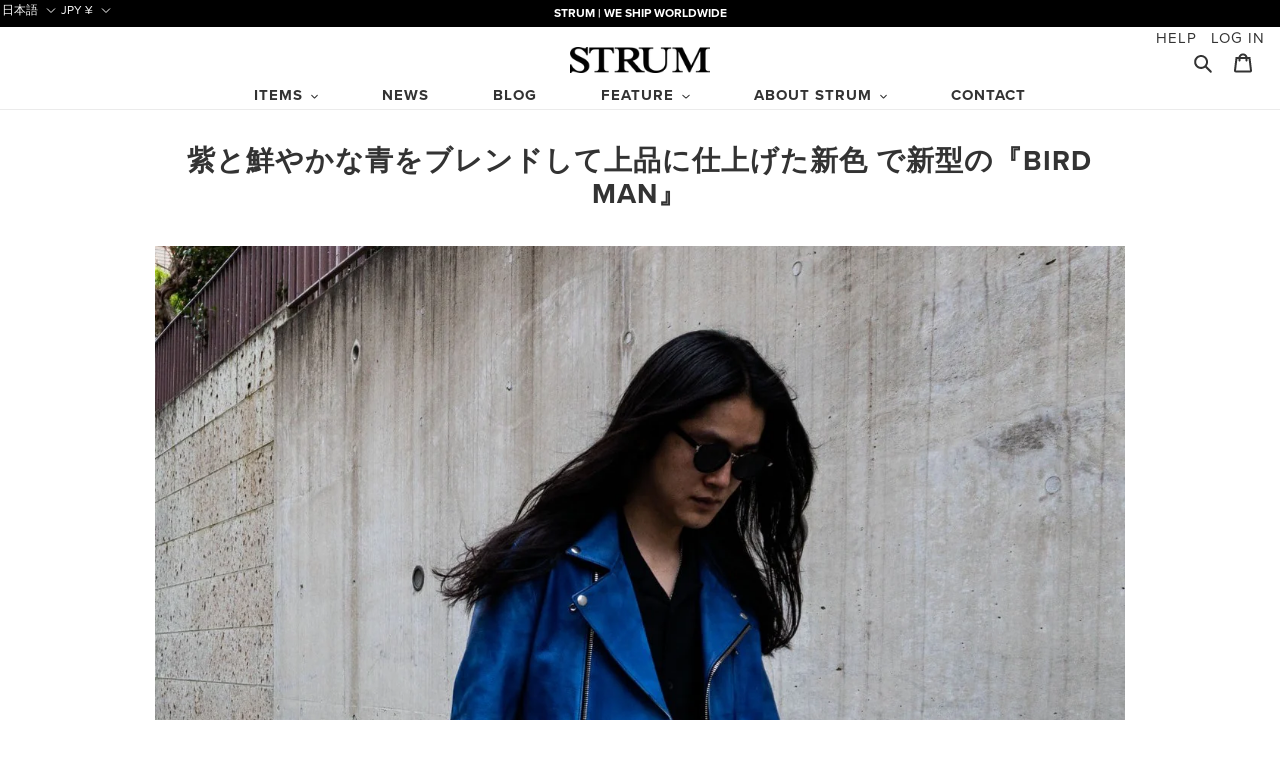

--- FILE ---
content_type: image/svg+xml
request_url: https://strum.jp/cdn/shop/t/14/assets/worldwide.svg?v=73528161342853587721726042829
body_size: 5595
content:
<svg xmlns="http://www.w3.org/2000/svg" width="238.614" height="117.176" viewBox="0 0 238.614 117.176"><defs><style>.cls-1{fill:#d6d6d6;}</style></defs><g id="レイヤー_2" data-name="レイヤー 2"><g id="レイヤー_1-2" data-name="レイヤー 1"><path class="cls-1" d="M66.268,114.74a1.218,1.218,0,1,0,1.251,1.218A1.235,1.235,0,0,0,66.268,114.74Z"/><path class="cls-1" d="M62.846,114.74a1.218,1.218,0,1,0,1.251,1.218A1.235,1.235,0,0,0,62.846,114.74Z"/><path class="cls-1" d="M66.268,111.365a1.218,1.218,0,1,0,1.251,1.218A1.235,1.235,0,0,0,66.268,111.365Z"/><path class="cls-1" d="M62.846,111.365a1.218,1.218,0,1,0,1.251,1.218A1.235,1.235,0,0,0,62.846,111.365Z"/><path class="cls-1" d="M223.675,107.99a1.219,1.219,0,1,0,1.251,1.219A1.236,1.236,0,0,0,223.675,107.99Z"/><path class="cls-1" d="M66.268,107.99a1.219,1.219,0,1,0,1.251,1.219A1.236,1.236,0,0,0,66.268,107.99Z"/><path class="cls-1" d="M62.846,107.99a1.219,1.219,0,1,0,1.251,1.219A1.236,1.236,0,0,0,62.846,107.99Z"/><path class="cls-1" d="M227.1,104.616a1.218,1.218,0,1,0,1.251,1.218A1.235,1.235,0,0,0,227.1,104.616Z"/><path class="cls-1" d="M209.987,104.616a1.218,1.218,0,1,0,1.252,1.218A1.235,1.235,0,0,0,209.987,104.616Z"/><path class="cls-1" d="M66.268,104.616a1.218,1.218,0,1,0,1.251,1.218A1.235,1.235,0,0,0,66.268,104.616Z"/><path class="cls-1" d="M62.846,104.616a1.218,1.218,0,1,0,1.251,1.218A1.235,1.235,0,0,0,62.846,104.616Z"/><path class="cls-1" d="M209.987,101.241a1.218,1.218,0,1,0,1.252,1.218A1.235,1.235,0,0,0,209.987,101.241Z"/><path class="cls-1" d="M206.565,101.241a1.218,1.218,0,1,0,1.252,1.218A1.235,1.235,0,0,0,206.565,101.241Z"/><path class="cls-1" d="M73.111,101.241a1.218,1.218,0,1,0,1.252,1.218A1.235,1.235,0,0,0,73.111,101.241Z"/><path class="cls-1" d="M69.689,101.241a1.218,1.218,0,1,0,1.252,1.218A1.235,1.235,0,0,0,69.689,101.241Z"/><ellipse class="cls-1" cx="66.268" cy="102.459" rx="1.252" ry="1.218"/><path class="cls-1" d="M62.846,101.241a1.218,1.218,0,1,0,1.251,1.218A1.235,1.235,0,0,0,62.846,101.241Z"/><path class="cls-1" d="M209.987,97.866a1.219,1.219,0,1,0,1.252,1.218A1.235,1.235,0,0,0,209.987,97.866Z"/><path class="cls-1" d="M206.565,97.866a1.219,1.219,0,1,0,1.252,1.218A1.235,1.235,0,0,0,206.565,97.866Z"/><ellipse class="cls-1" cx="203.144" cy="99.084" rx="1.252" ry="1.218"/><path class="cls-1" d="M192.878,97.866a1.219,1.219,0,1,0,1.251,1.218A1.236,1.236,0,0,0,192.878,97.866Z"/><ellipse class="cls-1" cx="189.456" cy="99.084" rx="1.252" ry="1.218"/><path class="cls-1" d="M127.862,97.866a1.219,1.219,0,1,0,1.251,1.218A1.236,1.236,0,0,0,127.862,97.866Z"/><path class="cls-1" d="M124.44,97.866a1.219,1.219,0,1,0,1.251,1.218A1.236,1.236,0,0,0,124.44,97.866Z"/><path class="cls-1" d="M76.533,97.866a1.219,1.219,0,1,0,1.252,1.218A1.235,1.235,0,0,0,76.533,97.866Z"/><path class="cls-1" d="M73.111,97.866a1.219,1.219,0,1,0,1.252,1.218A1.235,1.235,0,0,0,73.111,97.866Z"/><path class="cls-1" d="M69.689,97.866a1.219,1.219,0,1,0,1.252,1.218A1.235,1.235,0,0,0,69.689,97.866Z"/><ellipse class="cls-1" cx="66.268" cy="99.084" rx="1.252" ry="1.218"/><path class="cls-1" d="M213.409,94.492a1.218,1.218,0,1,0,1.252,1.218A1.235,1.235,0,0,0,213.409,94.492Z"/><path class="cls-1" d="M209.987,94.492a1.218,1.218,0,1,0,1.252,1.218A1.235,1.235,0,0,0,209.987,94.492Z"/><path class="cls-1" d="M206.565,94.492a1.218,1.218,0,1,0,1.252,1.218A1.235,1.235,0,0,0,206.565,94.492Z"/><path class="cls-1" d="M203.144,94.492A1.218,1.218,0,1,0,204.4,95.71,1.235,1.235,0,0,0,203.144,94.492Z"/><path class="cls-1" d="M199.722,94.492a1.218,1.218,0,1,0,1.251,1.218A1.235,1.235,0,0,0,199.722,94.492Z"/><path class="cls-1" d="M196.3,94.492a1.218,1.218,0,1,0,1.251,1.218A1.235,1.235,0,0,0,196.3,94.492Z"/><path class="cls-1" d="M192.878,94.492a1.218,1.218,0,1,0,1.251,1.218A1.235,1.235,0,0,0,192.878,94.492Z"/><path class="cls-1" d="M189.456,94.492a1.218,1.218,0,1,0,1.251,1.218A1.235,1.235,0,0,0,189.456,94.492Z"/><path class="cls-1" d="M131.284,94.492a1.218,1.218,0,1,0,1.251,1.218A1.235,1.235,0,0,0,131.284,94.492Z"/><path class="cls-1" d="M127.862,94.492a1.218,1.218,0,1,0,1.251,1.218A1.235,1.235,0,0,0,127.862,94.492Z"/><path class="cls-1" d="M124.44,94.492a1.218,1.218,0,1,0,1.251,1.218A1.235,1.235,0,0,0,124.44,94.492Z"/><path class="cls-1" d="M76.533,94.492a1.218,1.218,0,1,0,1.252,1.218A1.235,1.235,0,0,0,76.533,94.492Z"/><path class="cls-1" d="M73.111,94.492a1.218,1.218,0,1,0,1.252,1.218A1.235,1.235,0,0,0,73.111,94.492Z"/><path class="cls-1" d="M69.689,94.492a1.218,1.218,0,1,0,1.252,1.218A1.235,1.235,0,0,0,69.689,94.492Z"/><path class="cls-1" d="M66.268,94.492a1.218,1.218,0,1,0,1.251,1.218A1.235,1.235,0,0,0,66.268,94.492Z"/><path class="cls-1" d="M209.987,91.117a1.218,1.218,0,1,0,1.252,1.218A1.235,1.235,0,0,0,209.987,91.117Z"/><path class="cls-1" d="M206.565,91.117a1.218,1.218,0,1,0,1.252,1.218A1.235,1.235,0,0,0,206.565,91.117Z"/><path class="cls-1" d="M203.144,91.117a1.218,1.218,0,1,0,1.251,1.218A1.235,1.235,0,0,0,203.144,91.117Z"/><path class="cls-1" d="M199.722,91.117a1.218,1.218,0,1,0,1.251,1.218A1.235,1.235,0,0,0,199.722,91.117Z"/><path class="cls-1" d="M196.3,91.117a1.218,1.218,0,1,0,1.251,1.218A1.235,1.235,0,0,0,196.3,91.117Z"/><path class="cls-1" d="M192.878,91.117a1.218,1.218,0,1,0,1.251,1.218A1.235,1.235,0,0,0,192.878,91.117Z"/><path class="cls-1" d="M189.456,91.117a1.218,1.218,0,1,0,1.251,1.218A1.235,1.235,0,0,0,189.456,91.117Z"/><path class="cls-1" d="M186.034,91.117a1.218,1.218,0,1,0,1.252,1.218A1.235,1.235,0,0,0,186.034,91.117Z"/><path class="cls-1" d="M141.549,91.117a1.218,1.218,0,1,0,1.252,1.218A1.235,1.235,0,0,0,141.549,91.117Z"/><path class="cls-1" d="M134.706,91.117a1.218,1.218,0,1,0,1.251,1.218A1.235,1.235,0,0,0,134.706,91.117Z"/><path class="cls-1" d="M131.284,91.117a1.218,1.218,0,1,0,1.251,1.218A1.235,1.235,0,0,0,131.284,91.117Z"/><path class="cls-1" d="M127.862,91.117a1.218,1.218,0,1,0,1.251,1.218A1.235,1.235,0,0,0,127.862,91.117Z"/><path class="cls-1" d="M124.44,91.117a1.218,1.218,0,1,0,1.251,1.218A1.235,1.235,0,0,0,124.44,91.117Z"/><path class="cls-1" d="M79.955,91.117a1.218,1.218,0,1,0,1.252,1.218A1.235,1.235,0,0,0,79.955,91.117Z"/><path class="cls-1" d="M76.533,91.117a1.218,1.218,0,1,0,1.252,1.218A1.235,1.235,0,0,0,76.533,91.117Z"/><path class="cls-1" d="M73.111,91.117a1.218,1.218,0,1,0,1.252,1.218A1.235,1.235,0,0,0,73.111,91.117Z"/><path class="cls-1" d="M69.689,91.117a1.218,1.218,0,1,0,1.252,1.218A1.235,1.235,0,0,0,69.689,91.117Z"/><path class="cls-1" d="M66.268,91.117a1.218,1.218,0,1,0,1.251,1.218A1.235,1.235,0,0,0,66.268,91.117Z"/><path class="cls-1" d="M206.565,87.742a1.219,1.219,0,1,0,1.252,1.218A1.235,1.235,0,0,0,206.565,87.742Z"/><path class="cls-1" d="M203.144,87.742A1.219,1.219,0,1,0,204.4,88.96,1.235,1.235,0,0,0,203.144,87.742Z"/><path class="cls-1" d="M199.722,87.742a1.219,1.219,0,1,0,1.251,1.218A1.235,1.235,0,0,0,199.722,87.742Z"/><path class="cls-1" d="M196.3,87.742a1.219,1.219,0,1,0,1.251,1.218A1.235,1.235,0,0,0,196.3,87.742Z"/><path class="cls-1" d="M192.878,87.742a1.219,1.219,0,1,0,1.251,1.218A1.236,1.236,0,0,0,192.878,87.742Z"/><path class="cls-1" d="M141.549,87.742A1.219,1.219,0,1,0,142.8,88.96,1.235,1.235,0,0,0,141.549,87.742Z"/><path class="cls-1" d="M134.706,87.742a1.219,1.219,0,1,0,1.251,1.218A1.235,1.235,0,0,0,134.706,87.742Z"/><path class="cls-1" d="M131.284,87.742a1.219,1.219,0,1,0,1.251,1.218A1.235,1.235,0,0,0,131.284,87.742Z"/><path class="cls-1" d="M127.862,87.742a1.219,1.219,0,1,0,1.251,1.218A1.236,1.236,0,0,0,127.862,87.742Z"/><path class="cls-1" d="M124.44,87.742a1.219,1.219,0,1,0,1.251,1.218A1.236,1.236,0,0,0,124.44,87.742Z"/><path class="cls-1" d="M121.018,87.742a1.219,1.219,0,1,0,1.252,1.218A1.236,1.236,0,0,0,121.018,87.742Z"/><path class="cls-1" d="M83.377,87.742a1.219,1.219,0,1,0,1.252,1.218A1.235,1.235,0,0,0,83.377,87.742Z"/><path class="cls-1" d="M79.955,87.742a1.219,1.219,0,1,0,1.252,1.218A1.235,1.235,0,0,0,79.955,87.742Z"/><path class="cls-1" d="M76.533,87.742a1.219,1.219,0,1,0,1.252,1.218A1.235,1.235,0,0,0,76.533,87.742Z"/><path class="cls-1" d="M73.111,87.742a1.219,1.219,0,1,0,1.252,1.218A1.235,1.235,0,0,0,73.111,87.742Z"/><path class="cls-1" d="M69.689,87.742a1.219,1.219,0,1,0,1.252,1.218A1.235,1.235,0,0,0,69.689,87.742Z"/><path class="cls-1" d="M66.268,87.742a1.219,1.219,0,1,0,1.251,1.218A1.235,1.235,0,0,0,66.268,87.742Z"/><path class="cls-1" d="M206.565,84.368a1.218,1.218,0,1,0,1.252,1.218A1.235,1.235,0,0,0,206.565,84.368Z"/><path class="cls-1" d="M199.722,84.368a1.218,1.218,0,1,0,1.251,1.218A1.235,1.235,0,0,0,199.722,84.368Z"/><path class="cls-1" d="M196.3,84.368a1.218,1.218,0,1,0,1.251,1.218A1.235,1.235,0,0,0,196.3,84.368Z"/><path class="cls-1" d="M144.971,84.368a1.218,1.218,0,1,0,1.252,1.218A1.235,1.235,0,0,0,144.971,84.368Z"/><path class="cls-1" d="M138.127,84.368a1.218,1.218,0,1,0,1.252,1.218A1.235,1.235,0,0,0,138.127,84.368Z"/><path class="cls-1" d="M134.706,84.368a1.218,1.218,0,1,0,1.251,1.218A1.235,1.235,0,0,0,134.706,84.368Z"/><path class="cls-1" d="M131.284,84.368a1.218,1.218,0,1,0,1.251,1.218A1.235,1.235,0,0,0,131.284,84.368Z"/><path class="cls-1" d="M127.862,84.368a1.218,1.218,0,1,0,1.251,1.218A1.235,1.235,0,0,0,127.862,84.368Z"/><path class="cls-1" d="M124.44,84.368a1.218,1.218,0,1,0,1.251,1.218A1.235,1.235,0,0,0,124.44,84.368Z"/><path class="cls-1" d="M121.018,84.368a1.218,1.218,0,1,0,1.252,1.218A1.235,1.235,0,0,0,121.018,84.368Z"/><path class="cls-1" d="M83.377,84.368a1.218,1.218,0,1,0,1.252,1.218A1.235,1.235,0,0,0,83.377,84.368Z"/><path class="cls-1" d="M79.955,84.368a1.218,1.218,0,1,0,1.252,1.218A1.235,1.235,0,0,0,79.955,84.368Z"/><path class="cls-1" d="M76.533,84.368a1.218,1.218,0,1,0,1.252,1.218A1.235,1.235,0,0,0,76.533,84.368Z"/><path class="cls-1" d="M73.111,84.368a1.218,1.218,0,1,0,1.252,1.218A1.235,1.235,0,0,0,73.111,84.368Z"/><path class="cls-1" d="M69.689,84.368a1.218,1.218,0,1,0,1.252,1.218A1.235,1.235,0,0,0,69.689,84.368Z"/><path class="cls-1" d="M66.268,84.368a1.218,1.218,0,1,0,1.251,1.218A1.235,1.235,0,0,0,66.268,84.368Z"/><path class="cls-1" d="M62.846,84.368A1.218,1.218,0,1,0,64.1,85.586,1.235,1.235,0,0,0,62.846,84.368Z"/><path class="cls-1" d="M209.987,80.993a1.218,1.218,0,1,0,1.252,1.218A1.235,1.235,0,0,0,209.987,80.993Z"/><path class="cls-1" d="M206.565,80.993a1.218,1.218,0,1,0,1.252,1.218A1.235,1.235,0,0,0,206.565,80.993Z"/><path class="cls-1" d="M189.456,80.993a1.218,1.218,0,1,0,1.251,1.218A1.235,1.235,0,0,0,189.456,80.993Z"/><path class="cls-1" d="M138.127,80.993a1.218,1.218,0,1,0,1.252,1.218A1.235,1.235,0,0,0,138.127,80.993Z"/><path class="cls-1" d="M134.706,80.993a1.218,1.218,0,1,0,1.251,1.218A1.235,1.235,0,0,0,134.706,80.993Z"/><path class="cls-1" d="M131.284,80.993a1.218,1.218,0,1,0,1.251,1.218A1.235,1.235,0,0,0,131.284,80.993Z"/><path class="cls-1" d="M127.862,80.993a1.218,1.218,0,1,0,1.251,1.218A1.235,1.235,0,0,0,127.862,80.993Z"/><path class="cls-1" d="M124.44,80.993a1.218,1.218,0,1,0,1.251,1.218A1.235,1.235,0,0,0,124.44,80.993Z"/><path class="cls-1" d="M121.018,80.993a1.218,1.218,0,1,0,1.252,1.218A1.235,1.235,0,0,0,121.018,80.993Z"/><path class="cls-1" d="M86.8,80.993a1.218,1.218,0,1,0,1.252,1.218A1.235,1.235,0,0,0,86.8,80.993Z"/><path class="cls-1" d="M83.377,80.993a1.218,1.218,0,1,0,1.252,1.218A1.235,1.235,0,0,0,83.377,80.993Z"/><path class="cls-1" d="M79.955,80.993a1.218,1.218,0,1,0,1.252,1.218A1.235,1.235,0,0,0,79.955,80.993Z"/><path class="cls-1" d="M76.533,80.993a1.218,1.218,0,1,0,1.252,1.218A1.235,1.235,0,0,0,76.533,80.993Z"/><path class="cls-1" d="M73.111,80.993a1.218,1.218,0,1,0,1.252,1.218A1.235,1.235,0,0,0,73.111,80.993Z"/><path class="cls-1" d="M69.689,80.993a1.218,1.218,0,1,0,1.252,1.218A1.235,1.235,0,0,0,69.689,80.993Z"/><path class="cls-1" d="M66.268,80.993a1.218,1.218,0,1,0,1.251,1.218A1.235,1.235,0,0,0,66.268,80.993Z"/><path class="cls-1" d="M62.846,80.993A1.218,1.218,0,1,0,64.1,82.211,1.235,1.235,0,0,0,62.846,80.993Z"/><path class="cls-1" d="M59.424,80.993a1.218,1.218,0,1,0,1.251,1.218A1.235,1.235,0,0,0,59.424,80.993Z"/><path class="cls-1" d="M213.409,77.618a1.218,1.218,0,1,0,1.252,1.218A1.235,1.235,0,0,0,213.409,77.618Z"/><path class="cls-1" d="M209.987,77.618a1.218,1.218,0,1,0,1.252,1.218A1.235,1.235,0,0,0,209.987,77.618Z"/><path class="cls-1" d="M206.565,77.618a1.218,1.218,0,1,0,1.252,1.218A1.235,1.235,0,0,0,206.565,77.618Z"/><ellipse class="cls-1" cx="203.144" cy="78.836" rx="1.252" ry="1.218"/><path class="cls-1" d="M192.878,77.618a1.218,1.218,0,1,0,1.251,1.218A1.235,1.235,0,0,0,192.878,77.618Z"/><ellipse class="cls-1" cx="179.19" cy="78.836" rx="1.252" ry="1.218"/><ellipse class="cls-1" cx="138.127" cy="78.836" rx="1.252" ry="1.218"/><ellipse class="cls-1" cx="134.706" cy="78.836" rx="1.252" ry="1.218"/><ellipse class="cls-1" cx="131.284" cy="78.836" rx="1.252" ry="1.218"/><path class="cls-1" d="M127.862,77.618a1.218,1.218,0,1,0,1.251,1.218A1.235,1.235,0,0,0,127.862,77.618Z"/><path class="cls-1" d="M124.44,77.618a1.218,1.218,0,1,0,1.251,1.218A1.235,1.235,0,0,0,124.44,77.618Z"/><path class="cls-1" d="M121.018,77.618a1.218,1.218,0,1,0,1.252,1.218A1.235,1.235,0,0,0,121.018,77.618Z"/><path class="cls-1" d="M86.8,77.618a1.218,1.218,0,1,0,1.252,1.218A1.235,1.235,0,0,0,86.8,77.618Z"/><ellipse class="cls-1" cx="83.377" cy="78.836" rx="1.252" ry="1.218"/><ellipse class="cls-1" cx="79.955" cy="78.836" rx="1.252" ry="1.218"/><path class="cls-1" d="M76.533,77.618a1.218,1.218,0,1,0,1.252,1.218A1.235,1.235,0,0,0,76.533,77.618Z"/><path class="cls-1" d="M73.111,77.618a1.218,1.218,0,1,0,1.252,1.218A1.235,1.235,0,0,0,73.111,77.618Z"/><path class="cls-1" d="M69.689,77.618a1.218,1.218,0,1,0,1.252,1.218A1.235,1.235,0,0,0,69.689,77.618Z"/><ellipse class="cls-1" cx="66.268" cy="78.836" rx="1.252" ry="1.218"/><path class="cls-1" d="M62.846,77.618A1.218,1.218,0,1,0,64.1,78.836,1.235,1.235,0,0,0,62.846,77.618Z"/><ellipse class="cls-1" cx="59.424" cy="78.836" rx="1.252" ry="1.218"/><path class="cls-1" d="M196.3,74.243a1.219,1.219,0,1,0,1.251,1.219A1.236,1.236,0,0,0,196.3,74.243Z"/><path class="cls-1" d="M192.878,74.243a1.219,1.219,0,1,0,1.251,1.219A1.236,1.236,0,0,0,192.878,74.243Z"/><path class="cls-1" d="M189.456,74.243a1.219,1.219,0,1,0,1.251,1.219A1.236,1.236,0,0,0,189.456,74.243Z"/><path class="cls-1" d="M186.034,74.243a1.219,1.219,0,1,0,1.252,1.219A1.236,1.236,0,0,0,186.034,74.243Z"/><path class="cls-1" d="M179.19,74.243a1.219,1.219,0,1,0,1.252,1.219A1.235,1.235,0,0,0,179.19,74.243Z"/><path class="cls-1" d="M138.127,74.243a1.219,1.219,0,1,0,1.252,1.219A1.235,1.235,0,0,0,138.127,74.243Z"/><path class="cls-1" d="M134.706,74.243a1.219,1.219,0,1,0,1.251,1.219A1.236,1.236,0,0,0,134.706,74.243Z"/><path class="cls-1" d="M131.284,74.243a1.219,1.219,0,1,0,1.251,1.219A1.236,1.236,0,0,0,131.284,74.243Z"/><path class="cls-1" d="M127.862,74.243a1.219,1.219,0,1,0,1.251,1.219A1.236,1.236,0,0,0,127.862,74.243Z"/><path class="cls-1" d="M124.44,74.243a1.219,1.219,0,1,0,1.251,1.219A1.236,1.236,0,0,0,124.44,74.243Z"/><path class="cls-1" d="M121.018,74.243a1.219,1.219,0,1,0,1.252,1.219A1.236,1.236,0,0,0,121.018,74.243Z"/><path class="cls-1" d="M76.533,74.243a1.219,1.219,0,1,0,1.252,1.219A1.235,1.235,0,0,0,76.533,74.243Z"/><path class="cls-1" d="M73.111,74.243a1.219,1.219,0,1,0,1.252,1.219A1.235,1.235,0,0,0,73.111,74.243Z"/><path class="cls-1" d="M69.689,74.243a1.219,1.219,0,1,0,1.252,1.219A1.235,1.235,0,0,0,69.689,74.243Z"/><path class="cls-1" d="M66.268,74.243a1.219,1.219,0,1,0,1.251,1.219A1.236,1.236,0,0,0,66.268,74.243Z"/><path class="cls-1" d="M62.846,74.243A1.219,1.219,0,1,0,64.1,75.462,1.236,1.236,0,0,0,62.846,74.243Z"/><path class="cls-1" d="M59.424,74.243a1.219,1.219,0,1,0,1.251,1.219A1.236,1.236,0,0,0,59.424,74.243Z"/><path class="cls-1" d="M189.456,70.869a1.218,1.218,0,1,0,1.251,1.218A1.235,1.235,0,0,0,189.456,70.869Z"/><path class="cls-1" d="M179.19,70.869a1.218,1.218,0,1,0,1.252,1.218A1.235,1.235,0,0,0,179.19,70.869Z"/><path class="cls-1" d="M175.768,70.869a1.218,1.218,0,1,0,1.252,1.218A1.235,1.235,0,0,0,175.768,70.869Z"/><path class="cls-1" d="M165.5,70.869a1.218,1.218,0,1,0,1.251,1.218A1.235,1.235,0,0,0,165.5,70.869Z"/><path class="cls-1" d="M141.549,70.869a1.218,1.218,0,1,0,1.252,1.218A1.235,1.235,0,0,0,141.549,70.869Z"/><path class="cls-1" d="M138.127,70.869a1.218,1.218,0,1,0,1.252,1.218A1.235,1.235,0,0,0,138.127,70.869Z"/><path class="cls-1" d="M134.706,70.869a1.218,1.218,0,1,0,1.251,1.218A1.235,1.235,0,0,0,134.706,70.869Z"/><path class="cls-1" d="M131.284,70.869a1.218,1.218,0,1,0,1.251,1.218A1.235,1.235,0,0,0,131.284,70.869Z"/><path class="cls-1" d="M127.862,70.869a1.218,1.218,0,1,0,1.251,1.218A1.235,1.235,0,0,0,127.862,70.869Z"/><path class="cls-1" d="M124.44,70.869a1.218,1.218,0,1,0,1.251,1.218A1.235,1.235,0,0,0,124.44,70.869Z"/><path class="cls-1" d="M121.018,70.869a1.218,1.218,0,1,0,1.252,1.218A1.235,1.235,0,0,0,121.018,70.869Z"/><path class="cls-1" d="M117.6,70.869a1.218,1.218,0,1,0,1.252,1.218A1.235,1.235,0,0,0,117.6,70.869Z"/><path class="cls-1" d="M110.752,70.869A1.218,1.218,0,1,0,112,72.087,1.235,1.235,0,0,0,110.752,70.869Z"/><path class="cls-1" d="M107.33,70.869a1.218,1.218,0,1,0,1.252,1.218A1.235,1.235,0,0,0,107.33,70.869Z"/><path class="cls-1" d="M76.533,70.869a1.218,1.218,0,1,0,1.252,1.218A1.235,1.235,0,0,0,76.533,70.869Z"/><path class="cls-1" d="M73.111,70.869a1.218,1.218,0,1,0,1.252,1.218A1.235,1.235,0,0,0,73.111,70.869Z"/><path class="cls-1" d="M69.689,70.869a1.218,1.218,0,1,0,1.252,1.218A1.235,1.235,0,0,0,69.689,70.869Z"/><path class="cls-1" d="M66.268,70.869a1.218,1.218,0,1,0,1.251,1.218A1.235,1.235,0,0,0,66.268,70.869Z"/><path class="cls-1" d="M62.846,70.869A1.218,1.218,0,1,0,64.1,72.087,1.235,1.235,0,0,0,62.846,70.869Z"/><path class="cls-1" d="M192.878,67.494a1.218,1.218,0,1,0,1.251,1.218A1.235,1.235,0,0,0,192.878,67.494Z"/><path class="cls-1" d="M182.612,67.494a1.218,1.218,0,1,0,1.252,1.218A1.235,1.235,0,0,0,182.612,67.494Z"/><path class="cls-1" d="M144.971,67.494a1.218,1.218,0,1,0,1.252,1.218A1.235,1.235,0,0,0,144.971,67.494Z"/><path class="cls-1" d="M141.549,67.494a1.218,1.218,0,1,0,1.252,1.218A1.235,1.235,0,0,0,141.549,67.494Z"/><path class="cls-1" d="M138.127,67.494a1.218,1.218,0,1,0,1.252,1.218A1.235,1.235,0,0,0,138.127,67.494Z"/><path class="cls-1" d="M134.706,67.494a1.218,1.218,0,1,0,1.251,1.218A1.235,1.235,0,0,0,134.706,67.494Z"/><path class="cls-1" d="M131.284,67.494a1.218,1.218,0,1,0,1.251,1.218A1.235,1.235,0,0,0,131.284,67.494Z"/><path class="cls-1" d="M127.862,67.494a1.218,1.218,0,1,0,1.251,1.218A1.235,1.235,0,0,0,127.862,67.494Z"/><path class="cls-1" d="M124.44,67.494a1.218,1.218,0,1,0,1.251,1.218A1.235,1.235,0,0,0,124.44,67.494Z"/><path class="cls-1" d="M121.018,67.494a1.218,1.218,0,1,0,1.252,1.218A1.235,1.235,0,0,0,121.018,67.494Z"/><path class="cls-1" d="M117.6,67.494a1.218,1.218,0,1,0,1.252,1.218A1.235,1.235,0,0,0,117.6,67.494Z"/><path class="cls-1" d="M114.174,67.494a1.218,1.218,0,1,0,1.252,1.218A1.235,1.235,0,0,0,114.174,67.494Z"/><path class="cls-1" d="M110.752,67.494A1.218,1.218,0,1,0,112,68.712,1.235,1.235,0,0,0,110.752,67.494Z"/><path class="cls-1" d="M107.33,67.494a1.218,1.218,0,1,0,1.252,1.218A1.235,1.235,0,0,0,107.33,67.494Z"/><path class="cls-1" d="M103.908,67.494a1.218,1.218,0,1,0,1.252,1.218A1.235,1.235,0,0,0,103.908,67.494Z"/><path class="cls-1" d="M69.689,67.494a1.218,1.218,0,1,0,1.252,1.218A1.235,1.235,0,0,0,69.689,67.494Z"/><path class="cls-1" d="M66.268,67.494a1.218,1.218,0,1,0,1.251,1.218A1.235,1.235,0,0,0,66.268,67.494Z"/><path class="cls-1" d="M62.846,67.494A1.218,1.218,0,1,0,64.1,68.712,1.235,1.235,0,0,0,62.846,67.494Z"/><path class="cls-1" d="M56,67.494a1.218,1.218,0,1,0,1.251,1.218A1.235,1.235,0,0,0,56,67.494Z"/><path class="cls-1" d="M192.878,64.119a1.219,1.219,0,1,0,1.251,1.218A1.236,1.236,0,0,0,192.878,64.119Z"/><path class="cls-1" d="M182.612,64.119a1.219,1.219,0,1,0,1.252,1.218A1.235,1.235,0,0,0,182.612,64.119Z"/><ellipse class="cls-1" cx="179.19" cy="65.337" rx="1.252" ry="1.218"/><path class="cls-1" d="M175.768,64.119a1.219,1.219,0,1,0,1.252,1.218A1.235,1.235,0,0,0,175.768,64.119Z"/><path class="cls-1" d="M165.5,64.119a1.219,1.219,0,1,0,1.251,1.218A1.235,1.235,0,0,0,165.5,64.119Z"/><path class="cls-1" d="M162.081,64.119a1.219,1.219,0,1,0,1.251,1.218A1.236,1.236,0,0,0,162.081,64.119Z"/><ellipse class="cls-1" cx="144.971" cy="65.337" rx="1.252" ry="1.218"/><path class="cls-1" d="M141.549,64.119a1.219,1.219,0,1,0,1.252,1.218A1.235,1.235,0,0,0,141.549,64.119Z"/><ellipse class="cls-1" cx="138.127" cy="65.337" rx="1.252" ry="1.218"/><ellipse class="cls-1" cx="134.706" cy="65.337" rx="1.252" ry="1.218"/><ellipse class="cls-1" cx="131.284" cy="65.337" rx="1.252" ry="1.218"/><path class="cls-1" d="M127.862,64.119a1.219,1.219,0,1,0,1.251,1.218A1.236,1.236,0,0,0,127.862,64.119Z"/><path class="cls-1" d="M124.44,64.119a1.219,1.219,0,1,0,1.251,1.218A1.236,1.236,0,0,0,124.44,64.119Z"/><path class="cls-1" d="M121.018,64.119a1.219,1.219,0,1,0,1.252,1.218A1.236,1.236,0,0,0,121.018,64.119Z"/><path class="cls-1" d="M117.6,64.119a1.219,1.219,0,1,0,1.252,1.218A1.236,1.236,0,0,0,117.6,64.119Z"/><path class="cls-1" d="M114.174,64.119a1.219,1.219,0,1,0,1.252,1.218A1.235,1.235,0,0,0,114.174,64.119Z"/><path class="cls-1" d="M110.752,64.119A1.219,1.219,0,1,0,112,65.337,1.235,1.235,0,0,0,110.752,64.119Z"/><ellipse class="cls-1" cx="107.33" cy="65.337" rx="1.252" ry="1.218"/><ellipse class="cls-1" cx="103.908" cy="65.337" rx="1.252" ry="1.218"/><ellipse class="cls-1" cx="100.487" cy="65.337" rx="1.252" ry="1.218"/><path class="cls-1" d="M56,64.119a1.219,1.219,0,1,0,1.251,1.218A1.236,1.236,0,0,0,56,64.119Z"/><ellipse class="cls-1" cx="52.58" cy="65.337" rx="1.252" ry="1.218"/><ellipse class="cls-1" cx="49.158" cy="65.337" rx="1.252" ry="1.218"/><path class="cls-1" d="M45.736,64.119a1.219,1.219,0,1,0,1.252,1.218A1.235,1.235,0,0,0,45.736,64.119Z"/><path class="cls-1" d="M182.612,60.745a1.218,1.218,0,1,0,1.252,1.218A1.235,1.235,0,0,0,182.612,60.745Z"/><path class="cls-1" d="M179.19,60.745a1.218,1.218,0,1,0,1.252,1.218A1.235,1.235,0,0,0,179.19,60.745Z"/><path class="cls-1" d="M175.768,60.745a1.218,1.218,0,1,0,1.252,1.218A1.235,1.235,0,0,0,175.768,60.745Z"/><path class="cls-1" d="M168.925,60.745a1.218,1.218,0,1,0,1.251,1.218A1.235,1.235,0,0,0,168.925,60.745Z"/><path class="cls-1" d="M165.5,60.745a1.218,1.218,0,1,0,1.251,1.218A1.235,1.235,0,0,0,165.5,60.745Z"/><path class="cls-1" d="M162.081,60.745a1.218,1.218,0,1,0,1.251,1.218A1.235,1.235,0,0,0,162.081,60.745Z"/><path class="cls-1" d="M158.659,60.745a1.218,1.218,0,1,0,1.251,1.218A1.235,1.235,0,0,0,158.659,60.745Z"/><path class="cls-1" d="M148.393,60.745a1.218,1.218,0,1,0,1.252,1.218A1.235,1.235,0,0,0,148.393,60.745Z"/><path class="cls-1" d="M144.971,60.745a1.218,1.218,0,1,0,1.252,1.218A1.235,1.235,0,0,0,144.971,60.745Z"/><path class="cls-1" d="M141.549,60.745a1.218,1.218,0,1,0,1.252,1.218A1.235,1.235,0,0,0,141.549,60.745Z"/><path class="cls-1" d="M138.127,60.745a1.218,1.218,0,1,0,1.252,1.218A1.235,1.235,0,0,0,138.127,60.745Z"/><path class="cls-1" d="M134.706,60.745a1.218,1.218,0,1,0,1.251,1.218A1.235,1.235,0,0,0,134.706,60.745Z"/><path class="cls-1" d="M131.284,60.745a1.218,1.218,0,1,0,1.251,1.218A1.235,1.235,0,0,0,131.284,60.745Z"/><path class="cls-1" d="M127.862,60.745a1.218,1.218,0,1,0,1.251,1.218A1.235,1.235,0,0,0,127.862,60.745Z"/><path class="cls-1" d="M124.44,60.745a1.218,1.218,0,1,0,1.251,1.218A1.235,1.235,0,0,0,124.44,60.745Z"/><path class="cls-1" d="M121.018,60.745a1.218,1.218,0,1,0,1.252,1.218A1.235,1.235,0,0,0,121.018,60.745Z"/><path class="cls-1" d="M117.6,60.745a1.218,1.218,0,1,0,1.252,1.218A1.235,1.235,0,0,0,117.6,60.745Z"/><path class="cls-1" d="M114.174,60.745a1.218,1.218,0,1,0,1.252,1.218A1.235,1.235,0,0,0,114.174,60.745Z"/><path class="cls-1" d="M110.752,60.745A1.218,1.218,0,1,0,112,61.963,1.235,1.235,0,0,0,110.752,60.745Z"/><path class="cls-1" d="M107.33,60.745a1.218,1.218,0,1,0,1.252,1.218A1.235,1.235,0,0,0,107.33,60.745Z"/><path class="cls-1" d="M103.908,60.745a1.218,1.218,0,1,0,1.252,1.218A1.235,1.235,0,0,0,103.908,60.745Z"/><path class="cls-1" d="M100.487,60.745a1.218,1.218,0,1,0,1.251,1.218A1.235,1.235,0,0,0,100.487,60.745Z"/><path class="cls-1" d="M62.846,60.745A1.218,1.218,0,1,0,64.1,61.963,1.235,1.235,0,0,0,62.846,60.745Z"/><path class="cls-1" d="M59.424,60.745a1.218,1.218,0,1,0,1.251,1.218A1.235,1.235,0,0,0,59.424,60.745Z"/><path class="cls-1" d="M52.58,60.745a1.218,1.218,0,1,0,1.252,1.218A1.235,1.235,0,0,0,52.58,60.745Z"/><path class="cls-1" d="M45.736,60.745a1.218,1.218,0,1,0,1.252,1.218A1.235,1.235,0,0,0,45.736,60.745Z"/><path class="cls-1" d="M42.314,60.745a1.218,1.218,0,1,0,1.252,1.218A1.235,1.235,0,0,0,42.314,60.745Z"/><path class="cls-1" d="M8.1,60.745a1.218,1.218,0,1,0,1.252,1.218A1.235,1.235,0,0,0,8.1,60.745Z"/><path class="cls-1" d="M192.878,57.37a1.218,1.218,0,1,0,1.251,1.218A1.235,1.235,0,0,0,192.878,57.37Z"/><ellipse class="cls-1" cx="189.456" cy="58.588" rx="1.252" ry="1.218"/><ellipse class="cls-1" cx="186.034" cy="58.588" rx="1.252" ry="1.218"/><path class="cls-1" d="M182.612,57.37a1.218,1.218,0,1,0,1.252,1.218A1.235,1.235,0,0,0,182.612,57.37Z"/><ellipse class="cls-1" cx="179.19" cy="58.588" rx="1.252" ry="1.218"/><path class="cls-1" d="M175.768,57.37a1.218,1.218,0,1,0,1.252,1.218A1.235,1.235,0,0,0,175.768,57.37Z"/><ellipse class="cls-1" cx="172.346" cy="58.588" rx="1.252" ry="1.218"/><path class="cls-1" d="M168.925,57.37a1.218,1.218,0,1,0,1.251,1.218A1.235,1.235,0,0,0,168.925,57.37Z"/><path class="cls-1" d="M165.5,57.37a1.218,1.218,0,1,0,1.251,1.218A1.235,1.235,0,0,0,165.5,57.37Z"/><path class="cls-1" d="M162.081,57.37a1.218,1.218,0,1,0,1.251,1.218A1.235,1.235,0,0,0,162.081,57.37Z"/><ellipse class="cls-1" cx="158.659" cy="58.588" rx="1.252" ry="1.218"/><ellipse class="cls-1" cx="155.237" cy="58.588" rx="1.252" ry="1.218"/><path class="cls-1" d="M151.815,57.37a1.218,1.218,0,1,0,1.252,1.218A1.235,1.235,0,0,0,151.815,57.37Z"/><ellipse class="cls-1" cx="148.393" cy="58.588" rx="1.252" ry="1.218"/><ellipse class="cls-1" cx="144.971" cy="58.588" rx="1.252" ry="1.218"/><path class="cls-1" d="M141.549,57.37a1.218,1.218,0,1,0,1.252,1.218A1.235,1.235,0,0,0,141.549,57.37Z"/><ellipse class="cls-1" cx="138.127" cy="58.588" rx="1.252" ry="1.218"/><ellipse class="cls-1" cx="134.706" cy="58.588" rx="1.252" ry="1.218"/><ellipse class="cls-1" cx="131.284" cy="58.588" rx="1.252" ry="1.218"/><path class="cls-1" d="M127.862,57.37a1.218,1.218,0,1,0,1.251,1.218A1.235,1.235,0,0,0,127.862,57.37Z"/><path class="cls-1" d="M124.44,57.37a1.218,1.218,0,1,0,1.251,1.218A1.235,1.235,0,0,0,124.44,57.37Z"/><path class="cls-1" d="M121.018,57.37a1.218,1.218,0,1,0,1.252,1.218A1.235,1.235,0,0,0,121.018,57.37Z"/><path class="cls-1" d="M117.6,57.37a1.218,1.218,0,1,0,1.252,1.218A1.235,1.235,0,0,0,117.6,57.37Z"/><path class="cls-1" d="M114.174,57.37a1.218,1.218,0,1,0,1.252,1.218A1.235,1.235,0,0,0,114.174,57.37Z"/><path class="cls-1" d="M110.752,57.37A1.218,1.218,0,1,0,112,58.588,1.235,1.235,0,0,0,110.752,57.37Z"/><ellipse class="cls-1" cx="107.33" cy="58.588" rx="1.252" ry="1.218"/><ellipse class="cls-1" cx="103.908" cy="58.588" rx="1.252" ry="1.218"/><ellipse class="cls-1" cx="59.424" cy="58.588" rx="1.252" ry="1.218"/><path class="cls-1" d="M45.736,57.37a1.218,1.218,0,1,0,1.252,1.218A1.235,1.235,0,0,0,45.736,57.37Z"/><ellipse class="cls-1" cx="42.314" cy="58.588" rx="1.252" ry="1.218"/><path class="cls-1" d="M38.892,57.37a1.218,1.218,0,1,0,1.252,1.218A1.235,1.235,0,0,0,38.892,57.37Z"/><path class="cls-1" d="M192.878,54a1.219,1.219,0,1,0,1.251,1.218A1.236,1.236,0,0,0,192.878,54Z"/><path class="cls-1" d="M189.456,54a1.219,1.219,0,1,0,1.251,1.218A1.236,1.236,0,0,0,189.456,54Z"/><path class="cls-1" d="M186.034,54a1.219,1.219,0,1,0,1.252,1.218A1.236,1.236,0,0,0,186.034,54Z"/><path class="cls-1" d="M182.612,54a1.219,1.219,0,1,0,1.252,1.218A1.235,1.235,0,0,0,182.612,54Z"/><path class="cls-1" d="M179.19,54a1.219,1.219,0,1,0,1.252,1.218A1.235,1.235,0,0,0,179.19,54Z"/><path class="cls-1" d="M175.768,54a1.219,1.219,0,1,0,1.252,1.218A1.235,1.235,0,0,0,175.768,54Z"/><path class="cls-1" d="M172.346,54a1.219,1.219,0,1,0,1.252,1.218A1.235,1.235,0,0,0,172.346,54Z"/><path class="cls-1" d="M168.925,54a1.219,1.219,0,1,0,1.251,1.218A1.235,1.235,0,0,0,168.925,54Z"/><path class="cls-1" d="M165.5,54a1.219,1.219,0,1,0,1.251,1.218A1.235,1.235,0,0,0,165.5,54Z"/><path class="cls-1" d="M162.081,54a1.219,1.219,0,1,0,1.251,1.218A1.236,1.236,0,0,0,162.081,54Z"/><path class="cls-1" d="M158.659,54a1.219,1.219,0,1,0,1.251,1.218A1.236,1.236,0,0,0,158.659,54Z"/><path class="cls-1" d="M155.237,54a1.219,1.219,0,1,0,1.251,1.218A1.236,1.236,0,0,0,155.237,54Z"/><path class="cls-1" d="M151.815,54a1.219,1.219,0,1,0,1.252,1.218A1.236,1.236,0,0,0,151.815,54Z"/><path class="cls-1" d="M148.393,54a1.219,1.219,0,1,0,1.252,1.218A1.235,1.235,0,0,0,148.393,54Z"/><path class="cls-1" d="M144.971,54a1.219,1.219,0,1,0,1.252,1.218A1.235,1.235,0,0,0,144.971,54Z"/><path class="cls-1" d="M141.549,54a1.219,1.219,0,1,0,1.252,1.218A1.235,1.235,0,0,0,141.549,54Z"/><path class="cls-1" d="M138.127,54a1.219,1.219,0,1,0,1.252,1.218A1.235,1.235,0,0,0,138.127,54Z"/><path class="cls-1" d="M134.706,54a1.219,1.219,0,1,0,1.251,1.218A1.235,1.235,0,0,0,134.706,54Z"/><path class="cls-1" d="M131.284,54a1.219,1.219,0,1,0,1.251,1.218A1.235,1.235,0,0,0,131.284,54Z"/><path class="cls-1" d="M127.862,54a1.219,1.219,0,1,0,1.251,1.218A1.236,1.236,0,0,0,127.862,54Z"/><path class="cls-1" d="M124.44,54a1.219,1.219,0,1,0,1.251,1.218A1.236,1.236,0,0,0,124.44,54Z"/><path class="cls-1" d="M121.018,54a1.219,1.219,0,1,0,1.252,1.218A1.236,1.236,0,0,0,121.018,54Z"/><path class="cls-1" d="M117.6,54a1.219,1.219,0,1,0,1.252,1.218A1.236,1.236,0,0,0,117.6,54Z"/><path class="cls-1" d="M114.174,54a1.219,1.219,0,1,0,1.252,1.218A1.235,1.235,0,0,0,114.174,54Z"/><path class="cls-1" d="M110.752,54A1.219,1.219,0,1,0,112,55.213,1.235,1.235,0,0,0,110.752,54Z"/><path class="cls-1" d="M107.33,54a1.219,1.219,0,1,0,1.252,1.218A1.235,1.235,0,0,0,107.33,54Z"/><path class="cls-1" d="M56,54a1.219,1.219,0,1,0,1.251,1.218A1.236,1.236,0,0,0,56,54Z"/><path class="cls-1" d="M52.58,54a1.219,1.219,0,1,0,1.252,1.218A1.236,1.236,0,0,0,52.58,54Z"/><path class="cls-1" d="M49.158,54a1.219,1.219,0,1,0,1.252,1.218A1.235,1.235,0,0,0,49.158,54Z"/><path class="cls-1" d="M45.736,54a1.219,1.219,0,1,0,1.252,1.218A1.235,1.235,0,0,0,45.736,54Z"/><path class="cls-1" d="M42.314,54a1.219,1.219,0,1,0,1.252,1.218A1.235,1.235,0,0,0,42.314,54Z"/><path class="cls-1" d="M38.892,54a1.219,1.219,0,1,0,1.252,1.218A1.235,1.235,0,0,0,38.892,54Z"/><path class="cls-1" d="M35.47,54a1.219,1.219,0,1,0,1.252,1.218A1.235,1.235,0,0,0,35.47,54Z"/><path class="cls-1" d="M203.144,50.62a1.219,1.219,0,1,0,1.251,1.219A1.236,1.236,0,0,0,203.144,50.62Z"/><path class="cls-1" d="M199.722,50.62a1.219,1.219,0,1,0,1.251,1.219A1.236,1.236,0,0,0,199.722,50.62Z"/><path class="cls-1" d="M196.3,50.62a1.219,1.219,0,1,0,1.251,1.219A1.236,1.236,0,0,0,196.3,50.62Z"/><path class="cls-1" d="M189.456,50.62a1.219,1.219,0,1,0,1.251,1.219A1.236,1.236,0,0,0,189.456,50.62Z"/><path class="cls-1" d="M186.034,50.62a1.219,1.219,0,1,0,1.252,1.219A1.236,1.236,0,0,0,186.034,50.62Z"/><path class="cls-1" d="M182.612,50.62a1.219,1.219,0,1,0,1.252,1.219A1.235,1.235,0,0,0,182.612,50.62Z"/><path class="cls-1" d="M179.19,50.62a1.219,1.219,0,1,0,1.252,1.219A1.235,1.235,0,0,0,179.19,50.62Z"/><path class="cls-1" d="M175.768,50.62a1.219,1.219,0,1,0,1.252,1.219A1.235,1.235,0,0,0,175.768,50.62Z"/><path class="cls-1" d="M172.346,50.62a1.219,1.219,0,1,0,1.252,1.219A1.235,1.235,0,0,0,172.346,50.62Z"/><path class="cls-1" d="M168.925,50.62a1.219,1.219,0,1,0,1.251,1.219A1.236,1.236,0,0,0,168.925,50.62Z"/><path class="cls-1" d="M165.5,50.62a1.219,1.219,0,1,0,1.251,1.219A1.236,1.236,0,0,0,165.5,50.62Z"/><path class="cls-1" d="M162.081,50.62a1.219,1.219,0,1,0,1.251,1.219A1.236,1.236,0,0,0,162.081,50.62Z"/><path class="cls-1" d="M158.659,50.62a1.219,1.219,0,1,0,1.251,1.219A1.236,1.236,0,0,0,158.659,50.62Z"/><path class="cls-1" d="M155.237,50.62a1.219,1.219,0,1,0,1.251,1.219A1.236,1.236,0,0,0,155.237,50.62Z"/><path class="cls-1" d="M151.815,50.62a1.219,1.219,0,1,0,1.252,1.219A1.236,1.236,0,0,0,151.815,50.62Z"/><path class="cls-1" d="M148.393,50.62a1.219,1.219,0,1,0,1.252,1.219A1.235,1.235,0,0,0,148.393,50.62Z"/><path class="cls-1" d="M144.971,50.62a1.219,1.219,0,1,0,1.252,1.219A1.235,1.235,0,0,0,144.971,50.62Z"/><path class="cls-1" d="M141.549,50.62a1.219,1.219,0,1,0,1.252,1.219A1.235,1.235,0,0,0,141.549,50.62Z"/><path class="cls-1" d="M138.127,50.62a1.219,1.219,0,1,0,1.252,1.219A1.235,1.235,0,0,0,138.127,50.62Z"/><path class="cls-1" d="M127.862,50.62a1.219,1.219,0,1,0,1.251,1.219A1.236,1.236,0,0,0,127.862,50.62Z"/><path class="cls-1" d="M117.6,50.62a1.219,1.219,0,1,0,1.252,1.219A1.236,1.236,0,0,0,117.6,50.62Z"/><path class="cls-1" d="M114.174,50.62a1.219,1.219,0,1,0,1.252,1.219A1.235,1.235,0,0,0,114.174,50.62Z"/><path class="cls-1" d="M110.752,50.62A1.219,1.219,0,1,0,112,51.839,1.235,1.235,0,0,0,110.752,50.62Z"/><path class="cls-1" d="M59.424,50.62a1.219,1.219,0,1,0,1.251,1.219A1.236,1.236,0,0,0,59.424,50.62Z"/><path class="cls-1" d="M56,50.62a1.219,1.219,0,1,0,1.251,1.219A1.236,1.236,0,0,0,56,50.62Z"/><path class="cls-1" d="M52.58,50.62a1.219,1.219,0,1,0,1.252,1.219A1.236,1.236,0,0,0,52.58,50.62Z"/><path class="cls-1" d="M49.158,50.62a1.219,1.219,0,1,0,1.252,1.219A1.235,1.235,0,0,0,49.158,50.62Z"/><path class="cls-1" d="M45.736,50.62a1.219,1.219,0,1,0,1.252,1.219A1.235,1.235,0,0,0,45.736,50.62Z"/><path class="cls-1" d="M42.314,50.62a1.219,1.219,0,1,0,1.252,1.219A1.235,1.235,0,0,0,42.314,50.62Z"/><path class="cls-1" d="M38.892,50.62a1.219,1.219,0,1,0,1.252,1.219A1.235,1.235,0,0,0,38.892,50.62Z"/><path class="cls-1" d="M35.47,50.62a1.219,1.219,0,1,0,1.252,1.219A1.235,1.235,0,0,0,35.47,50.62Z"/><path class="cls-1" d="M32.049,50.62A1.219,1.219,0,1,0,33.3,51.839,1.236,1.236,0,0,0,32.049,50.62Z"/><path class="cls-1" d="M206.565,47.246a1.218,1.218,0,1,0,1.252,1.218A1.235,1.235,0,0,0,206.565,47.246Z"/><path class="cls-1" d="M196.3,47.246a1.218,1.218,0,1,0,1.251,1.218A1.235,1.235,0,0,0,196.3,47.246Z"/><path class="cls-1" d="M192.878,47.246a1.218,1.218,0,1,0,1.251,1.218A1.235,1.235,0,0,0,192.878,47.246Z"/><path class="cls-1" d="M189.456,47.246a1.218,1.218,0,1,0,1.251,1.218A1.235,1.235,0,0,0,189.456,47.246Z"/><path class="cls-1" d="M186.034,47.246a1.218,1.218,0,1,0,1.252,1.218A1.235,1.235,0,0,0,186.034,47.246Z"/><path class="cls-1" d="M182.612,47.246a1.218,1.218,0,1,0,1.252,1.218A1.235,1.235,0,0,0,182.612,47.246Z"/><path class="cls-1" d="M179.19,47.246a1.218,1.218,0,1,0,1.252,1.218A1.235,1.235,0,0,0,179.19,47.246Z"/><path class="cls-1" d="M175.768,47.246a1.218,1.218,0,1,0,1.252,1.218A1.235,1.235,0,0,0,175.768,47.246Z"/><path class="cls-1" d="M172.346,47.246a1.218,1.218,0,1,0,1.252,1.218A1.235,1.235,0,0,0,172.346,47.246Z"/><path class="cls-1" d="M168.925,47.246a1.218,1.218,0,1,0,1.251,1.218A1.235,1.235,0,0,0,168.925,47.246Z"/><path class="cls-1" d="M165.5,47.246a1.218,1.218,0,1,0,1.251,1.218A1.235,1.235,0,0,0,165.5,47.246Z"/><path class="cls-1" d="M162.081,47.246a1.218,1.218,0,1,0,1.251,1.218A1.235,1.235,0,0,0,162.081,47.246Z"/><path class="cls-1" d="M158.659,47.246a1.218,1.218,0,1,0,1.251,1.218A1.235,1.235,0,0,0,158.659,47.246Z"/><path class="cls-1" d="M155.237,47.246a1.218,1.218,0,1,0,1.251,1.218A1.235,1.235,0,0,0,155.237,47.246Z"/><path class="cls-1" d="M151.815,47.246a1.218,1.218,0,1,0,1.252,1.218A1.235,1.235,0,0,0,151.815,47.246Z"/><path class="cls-1" d="M148.393,47.246a1.218,1.218,0,1,0,1.252,1.218A1.235,1.235,0,0,0,148.393,47.246Z"/><path class="cls-1" d="M141.549,47.246a1.218,1.218,0,1,0,1.252,1.218A1.235,1.235,0,0,0,141.549,47.246Z"/><path class="cls-1" d="M138.127,47.246a1.218,1.218,0,1,0,1.252,1.218A1.235,1.235,0,0,0,138.127,47.246Z"/><path class="cls-1" d="M134.706,47.246a1.218,1.218,0,1,0,1.251,1.218A1.235,1.235,0,0,0,134.706,47.246Z"/><path class="cls-1" d="M131.284,47.246a1.218,1.218,0,1,0,1.251,1.218A1.235,1.235,0,0,0,131.284,47.246Z"/><path class="cls-1" d="M127.862,47.246a1.218,1.218,0,1,0,1.251,1.218A1.235,1.235,0,0,0,127.862,47.246Z"/><path class="cls-1" d="M117.6,47.246a1.218,1.218,0,1,0,1.252,1.218A1.235,1.235,0,0,0,117.6,47.246Z"/><path class="cls-1" d="M114.174,47.246a1.218,1.218,0,1,0,1.252,1.218A1.235,1.235,0,0,0,114.174,47.246Z"/><path class="cls-1" d="M110.752,47.246A1.218,1.218,0,1,0,112,48.464,1.235,1.235,0,0,0,110.752,47.246Z"/><path class="cls-1" d="M107.33,47.246a1.218,1.218,0,1,0,1.252,1.218A1.235,1.235,0,0,0,107.33,47.246Z"/><path class="cls-1" d="M59.424,47.246a1.218,1.218,0,1,0,1.251,1.218A1.235,1.235,0,0,0,59.424,47.246Z"/><path class="cls-1" d="M56,47.246a1.218,1.218,0,1,0,1.251,1.218A1.235,1.235,0,0,0,56,47.246Z"/><path class="cls-1" d="M52.58,47.246a1.218,1.218,0,1,0,1.252,1.218A1.235,1.235,0,0,0,52.58,47.246Z"/><path class="cls-1" d="M49.158,47.246a1.218,1.218,0,1,0,1.252,1.218A1.235,1.235,0,0,0,49.158,47.246Z"/><path class="cls-1" d="M45.736,47.246a1.218,1.218,0,1,0,1.252,1.218A1.235,1.235,0,0,0,45.736,47.246Z"/><path class="cls-1" d="M42.314,47.246a1.218,1.218,0,1,0,1.252,1.218A1.235,1.235,0,0,0,42.314,47.246Z"/><path class="cls-1" d="M38.892,47.246a1.218,1.218,0,1,0,1.252,1.218A1.235,1.235,0,0,0,38.892,47.246Z"/><path class="cls-1" d="M35.47,47.246a1.218,1.218,0,1,0,1.252,1.218A1.235,1.235,0,0,0,35.47,47.246Z"/><path class="cls-1" d="M32.049,47.246A1.218,1.218,0,1,0,33.3,48.464,1.235,1.235,0,0,0,32.049,47.246Z"/><path class="cls-1" d="M206.565,43.871a1.218,1.218,0,1,0,1.252,1.218A1.235,1.235,0,0,0,206.565,43.871Z"/><path class="cls-1" d="M199.722,43.871a1.218,1.218,0,1,0,1.251,1.218A1.235,1.235,0,0,0,199.722,43.871Z"/><path class="cls-1" d="M196.3,43.871a1.218,1.218,0,1,0,1.251,1.218A1.235,1.235,0,0,0,196.3,43.871Z"/><path class="cls-1" d="M192.878,43.871a1.218,1.218,0,1,0,1.251,1.218A1.236,1.236,0,0,0,192.878,43.871Z"/><path class="cls-1" d="M189.456,43.871a1.218,1.218,0,1,0,1.251,1.218A1.236,1.236,0,0,0,189.456,43.871Z"/><path class="cls-1" d="M186.034,43.871a1.218,1.218,0,1,0,1.252,1.218A1.236,1.236,0,0,0,186.034,43.871Z"/><path class="cls-1" d="M182.612,43.871a1.218,1.218,0,1,0,1.252,1.218A1.235,1.235,0,0,0,182.612,43.871Z"/><path class="cls-1" d="M179.19,43.871a1.218,1.218,0,1,0,1.252,1.218A1.235,1.235,0,0,0,179.19,43.871Z"/><path class="cls-1" d="M175.768,43.871a1.218,1.218,0,1,0,1.252,1.218A1.235,1.235,0,0,0,175.768,43.871Z"/><path class="cls-1" d="M172.346,43.871a1.218,1.218,0,1,0,1.252,1.218A1.235,1.235,0,0,0,172.346,43.871Z"/><path class="cls-1" d="M168.925,43.871a1.218,1.218,0,1,0,1.251,1.218A1.235,1.235,0,0,0,168.925,43.871Z"/><path class="cls-1" d="M165.5,43.871a1.218,1.218,0,1,0,1.251,1.218A1.235,1.235,0,0,0,165.5,43.871Z"/><path class="cls-1" d="M162.081,43.871a1.218,1.218,0,1,0,1.251,1.218A1.236,1.236,0,0,0,162.081,43.871Z"/><path class="cls-1" d="M158.659,43.871a1.218,1.218,0,1,0,1.251,1.218A1.236,1.236,0,0,0,158.659,43.871Z"/><path class="cls-1" d="M155.237,43.871a1.218,1.218,0,1,0,1.251,1.218A1.236,1.236,0,0,0,155.237,43.871Z"/><path class="cls-1" d="M151.815,43.871a1.218,1.218,0,1,0,1.252,1.218A1.236,1.236,0,0,0,151.815,43.871Z"/><path class="cls-1" d="M148.393,43.871a1.218,1.218,0,1,0,1.252,1.218A1.235,1.235,0,0,0,148.393,43.871Z"/><path class="cls-1" d="M141.549,43.871a1.218,1.218,0,1,0,1.252,1.218A1.235,1.235,0,0,0,141.549,43.871Z"/><path class="cls-1" d="M127.862,43.871a1.218,1.218,0,1,0,1.251,1.218A1.236,1.236,0,0,0,127.862,43.871Z"/><path class="cls-1" d="M124.44,43.871a1.218,1.218,0,1,0,1.251,1.218A1.236,1.236,0,0,0,124.44,43.871Z"/><path class="cls-1" d="M121.018,43.871a1.218,1.218,0,1,0,1.252,1.218A1.236,1.236,0,0,0,121.018,43.871Z"/><path class="cls-1" d="M114.174,43.871a1.218,1.218,0,1,0,1.252,1.218A1.235,1.235,0,0,0,114.174,43.871Z"/><path class="cls-1" d="M110.752,43.871A1.218,1.218,0,1,0,112,45.089,1.235,1.235,0,0,0,110.752,43.871Z"/><path class="cls-1" d="M107.33,43.871a1.218,1.218,0,1,0,1.252,1.218A1.235,1.235,0,0,0,107.33,43.871Z"/><path class="cls-1" d="M62.846,43.871A1.218,1.218,0,1,0,64.1,45.089,1.235,1.235,0,0,0,62.846,43.871Z"/><path class="cls-1" d="M59.424,43.871a1.218,1.218,0,1,0,1.251,1.218A1.236,1.236,0,0,0,59.424,43.871Z"/><path class="cls-1" d="M56,43.871a1.218,1.218,0,1,0,1.251,1.218A1.236,1.236,0,0,0,56,43.871Z"/><path class="cls-1" d="M52.58,43.871a1.218,1.218,0,1,0,1.252,1.218A1.236,1.236,0,0,0,52.58,43.871Z"/><path class="cls-1" d="M49.158,43.871a1.218,1.218,0,1,0,1.252,1.218A1.235,1.235,0,0,0,49.158,43.871Z"/><path class="cls-1" d="M45.736,43.871a1.218,1.218,0,1,0,1.252,1.218A1.235,1.235,0,0,0,45.736,43.871Z"/><path class="cls-1" d="M42.314,43.871a1.218,1.218,0,1,0,1.252,1.218A1.235,1.235,0,0,0,42.314,43.871Z"/><path class="cls-1" d="M38.892,43.871a1.218,1.218,0,1,0,1.252,1.218A1.235,1.235,0,0,0,38.892,43.871Z"/><path class="cls-1" d="M35.47,43.871a1.218,1.218,0,1,0,1.252,1.218A1.235,1.235,0,0,0,35.47,43.871Z"/><path class="cls-1" d="M32.049,43.871A1.218,1.218,0,1,0,33.3,45.089,1.235,1.235,0,0,0,32.049,43.871Z"/><path class="cls-1" d="M28.627,43.871a1.218,1.218,0,1,0,1.251,1.218A1.235,1.235,0,0,0,28.627,43.871Z"/><path class="cls-1" d="M206.565,40.5a1.219,1.219,0,1,0,1.252,1.219A1.235,1.235,0,0,0,206.565,40.5Z"/><path class="cls-1" d="M203.144,40.5a1.219,1.219,0,1,0,1.251,1.219A1.236,1.236,0,0,0,203.144,40.5Z"/><path class="cls-1" d="M199.722,40.5a1.219,1.219,0,1,0,1.251,1.219A1.236,1.236,0,0,0,199.722,40.5Z"/><path class="cls-1" d="M196.3,40.5a1.219,1.219,0,1,0,1.251,1.219A1.236,1.236,0,0,0,196.3,40.5Z"/><path class="cls-1" d="M192.878,40.5a1.219,1.219,0,1,0,1.251,1.219A1.236,1.236,0,0,0,192.878,40.5Z"/><path class="cls-1" d="M189.456,40.5a1.219,1.219,0,1,0,1.251,1.219A1.236,1.236,0,0,0,189.456,40.5Z"/><path class="cls-1" d="M186.034,40.5a1.219,1.219,0,1,0,1.252,1.219A1.236,1.236,0,0,0,186.034,40.5Z"/><path class="cls-1" d="M182.612,40.5a1.219,1.219,0,1,0,1.252,1.219A1.235,1.235,0,0,0,182.612,40.5Z"/><path class="cls-1" d="M179.19,40.5a1.219,1.219,0,1,0,1.252,1.219A1.235,1.235,0,0,0,179.19,40.5Z"/><path class="cls-1" d="M175.768,40.5a1.219,1.219,0,1,0,1.252,1.219A1.235,1.235,0,0,0,175.768,40.5Z"/><path class="cls-1" d="M172.346,40.5a1.219,1.219,0,1,0,1.252,1.219A1.235,1.235,0,0,0,172.346,40.5Z"/><path class="cls-1" d="M168.925,40.5a1.219,1.219,0,1,0,1.251,1.219A1.236,1.236,0,0,0,168.925,40.5Z"/><path class="cls-1" d="M165.5,40.5a1.219,1.219,0,1,0,1.251,1.219A1.236,1.236,0,0,0,165.5,40.5Z"/><path class="cls-1" d="M162.081,40.5a1.219,1.219,0,1,0,1.251,1.219A1.236,1.236,0,0,0,162.081,40.5Z"/><path class="cls-1" d="M158.659,40.5a1.219,1.219,0,1,0,1.251,1.219A1.236,1.236,0,0,0,158.659,40.5Z"/><path class="cls-1" d="M155.237,40.5a1.219,1.219,0,1,0,1.251,1.219A1.236,1.236,0,0,0,155.237,40.5Z"/><path class="cls-1" d="M151.815,40.5a1.219,1.219,0,1,0,1.252,1.219A1.236,1.236,0,0,0,151.815,40.5Z"/><path class="cls-1" d="M148.393,40.5a1.219,1.219,0,1,0,1.252,1.219A1.235,1.235,0,0,0,148.393,40.5Z"/><path class="cls-1" d="M144.971,40.5a1.219,1.219,0,1,0,1.252,1.219A1.235,1.235,0,0,0,144.971,40.5Z"/><path class="cls-1" d="M141.549,40.5a1.219,1.219,0,1,0,1.252,1.219A1.235,1.235,0,0,0,141.549,40.5Z"/><path class="cls-1" d="M138.127,40.5a1.219,1.219,0,1,0,1.252,1.219A1.235,1.235,0,0,0,138.127,40.5Z"/><path class="cls-1" d="M134.706,40.5a1.219,1.219,0,1,0,1.251,1.219A1.236,1.236,0,0,0,134.706,40.5Z"/><path class="cls-1" d="M131.284,40.5a1.219,1.219,0,1,0,1.251,1.219A1.236,1.236,0,0,0,131.284,40.5Z"/><path class="cls-1" d="M127.862,40.5a1.219,1.219,0,1,0,1.251,1.219A1.236,1.236,0,0,0,127.862,40.5Z"/><path class="cls-1" d="M124.44,40.5a1.219,1.219,0,1,0,1.251,1.219A1.236,1.236,0,0,0,124.44,40.5Z"/><path class="cls-1" d="M121.018,40.5a1.219,1.219,0,1,0,1.252,1.219A1.236,1.236,0,0,0,121.018,40.5Z"/><path class="cls-1" d="M117.6,40.5a1.219,1.219,0,1,0,1.252,1.219A1.236,1.236,0,0,0,117.6,40.5Z"/><path class="cls-1" d="M114.174,40.5a1.219,1.219,0,1,0,1.252,1.219A1.235,1.235,0,0,0,114.174,40.5Z"/><path class="cls-1" d="M110.752,40.5A1.219,1.219,0,1,0,112,41.715,1.235,1.235,0,0,0,110.752,40.5Z"/><path class="cls-1" d="M76.533,40.5a1.219,1.219,0,1,0,1.252,1.219A1.235,1.235,0,0,0,76.533,40.5Z"/><path class="cls-1" d="M66.268,40.5a1.219,1.219,0,1,0,1.251,1.219A1.236,1.236,0,0,0,66.268,40.5Z"/><path class="cls-1" d="M62.846,40.5A1.219,1.219,0,1,0,64.1,41.715,1.236,1.236,0,0,0,62.846,40.5Z"/><path class="cls-1" d="M59.424,40.5a1.219,1.219,0,1,0,1.251,1.219A1.236,1.236,0,0,0,59.424,40.5Z"/><path class="cls-1" d="M56,40.5a1.219,1.219,0,1,0,1.251,1.219A1.236,1.236,0,0,0,56,40.5Z"/><path class="cls-1" d="M52.58,40.5a1.219,1.219,0,1,0,1.252,1.219A1.236,1.236,0,0,0,52.58,40.5Z"/><path class="cls-1" d="M49.158,40.5a1.219,1.219,0,1,0,1.252,1.219A1.235,1.235,0,0,0,49.158,40.5Z"/><path class="cls-1" d="M45.736,40.5a1.219,1.219,0,1,0,1.252,1.219A1.235,1.235,0,0,0,45.736,40.5Z"/><path class="cls-1" d="M42.314,40.5a1.219,1.219,0,1,0,1.252,1.219A1.235,1.235,0,0,0,42.314,40.5Z"/><path class="cls-1" d="M38.892,40.5a1.219,1.219,0,1,0,1.252,1.219A1.235,1.235,0,0,0,38.892,40.5Z"/><path class="cls-1" d="M35.47,40.5a1.219,1.219,0,1,0,1.252,1.219A1.235,1.235,0,0,0,35.47,40.5Z"/><path class="cls-1" d="M32.049,40.5A1.219,1.219,0,1,0,33.3,41.715,1.236,1.236,0,0,0,32.049,40.5Z"/><path class="cls-1" d="M216.831,37.122a1.218,1.218,0,1,0,1.252,1.218A1.235,1.235,0,0,0,216.831,37.122Z"/><path class="cls-1" d="M206.565,37.122a1.218,1.218,0,1,0,1.252,1.218A1.235,1.235,0,0,0,206.565,37.122Z"/><path class="cls-1" d="M203.144,37.122A1.218,1.218,0,1,0,204.4,38.34,1.235,1.235,0,0,0,203.144,37.122Z"/><path class="cls-1" d="M199.722,37.122a1.218,1.218,0,1,0,1.251,1.218A1.235,1.235,0,0,0,199.722,37.122Z"/><path class="cls-1" d="M196.3,37.122a1.218,1.218,0,1,0,1.251,1.218A1.235,1.235,0,0,0,196.3,37.122Z"/><path class="cls-1" d="M192.878,37.122a1.218,1.218,0,1,0,1.251,1.218A1.235,1.235,0,0,0,192.878,37.122Z"/><path class="cls-1" d="M189.456,37.122a1.218,1.218,0,1,0,1.251,1.218A1.235,1.235,0,0,0,189.456,37.122Z"/><path class="cls-1" d="M186.034,37.122a1.218,1.218,0,1,0,1.252,1.218A1.235,1.235,0,0,0,186.034,37.122Z"/><path class="cls-1" d="M182.612,37.122a1.218,1.218,0,1,0,1.252,1.218A1.235,1.235,0,0,0,182.612,37.122Z"/><path class="cls-1" d="M179.19,37.122a1.218,1.218,0,1,0,1.252,1.218A1.235,1.235,0,0,0,179.19,37.122Z"/><path class="cls-1" d="M175.768,37.122a1.218,1.218,0,1,0,1.252,1.218A1.235,1.235,0,0,0,175.768,37.122Z"/><path class="cls-1" d="M172.346,37.122A1.218,1.218,0,1,0,173.6,38.34,1.235,1.235,0,0,0,172.346,37.122Z"/><path class="cls-1" d="M168.925,37.122a1.218,1.218,0,1,0,1.251,1.218A1.235,1.235,0,0,0,168.925,37.122Z"/><path class="cls-1" d="M165.5,37.122a1.218,1.218,0,1,0,1.251,1.218A1.235,1.235,0,0,0,165.5,37.122Z"/><path class="cls-1" d="M162.081,37.122a1.218,1.218,0,1,0,1.251,1.218A1.235,1.235,0,0,0,162.081,37.122Z"/><path class="cls-1" d="M158.659,37.122a1.218,1.218,0,1,0,1.251,1.218A1.235,1.235,0,0,0,158.659,37.122Z"/><path class="cls-1" d="M155.237,37.122a1.218,1.218,0,1,0,1.251,1.218A1.235,1.235,0,0,0,155.237,37.122Z"/><path class="cls-1" d="M151.815,37.122a1.218,1.218,0,1,0,1.252,1.218A1.235,1.235,0,0,0,151.815,37.122Z"/><path class="cls-1" d="M148.393,37.122a1.218,1.218,0,1,0,1.252,1.218A1.235,1.235,0,0,0,148.393,37.122Z"/><path class="cls-1" d="M144.971,37.122a1.218,1.218,0,1,0,1.252,1.218A1.235,1.235,0,0,0,144.971,37.122Z"/><path class="cls-1" d="M141.549,37.122A1.218,1.218,0,1,0,142.8,38.34,1.235,1.235,0,0,0,141.549,37.122Z"/><path class="cls-1" d="M138.127,37.122a1.218,1.218,0,1,0,1.252,1.218A1.235,1.235,0,0,0,138.127,37.122Z"/><path class="cls-1" d="M134.706,37.122a1.218,1.218,0,1,0,1.251,1.218A1.235,1.235,0,0,0,134.706,37.122Z"/><path class="cls-1" d="M131.284,37.122a1.218,1.218,0,1,0,1.251,1.218A1.235,1.235,0,0,0,131.284,37.122Z"/><path class="cls-1" d="M127.862,37.122a1.218,1.218,0,1,0,1.251,1.218A1.235,1.235,0,0,0,127.862,37.122Z"/><path class="cls-1" d="M124.44,37.122a1.218,1.218,0,1,0,1.251,1.218A1.235,1.235,0,0,0,124.44,37.122Z"/><path class="cls-1" d="M121.018,37.122a1.218,1.218,0,1,0,1.252,1.218A1.235,1.235,0,0,0,121.018,37.122Z"/><path class="cls-1" d="M117.6,37.122a1.218,1.218,0,1,0,1.252,1.218A1.235,1.235,0,0,0,117.6,37.122Z"/><path class="cls-1" d="M114.174,37.122a1.218,1.218,0,1,0,1.252,1.218A1.235,1.235,0,0,0,114.174,37.122Z"/><path class="cls-1" d="M110.752,37.122A1.218,1.218,0,1,0,112,38.34,1.235,1.235,0,0,0,110.752,37.122Z"/><path class="cls-1" d="M73.111,37.122a1.218,1.218,0,1,0,1.252,1.218A1.235,1.235,0,0,0,73.111,37.122Z"/><path class="cls-1" d="M69.689,37.122a1.218,1.218,0,1,0,1.252,1.218A1.235,1.235,0,0,0,69.689,37.122Z"/><path class="cls-1" d="M66.268,37.122a1.218,1.218,0,1,0,1.251,1.218A1.235,1.235,0,0,0,66.268,37.122Z"/><path class="cls-1" d="M62.846,37.122A1.218,1.218,0,1,0,64.1,38.34,1.235,1.235,0,0,0,62.846,37.122Z"/><path class="cls-1" d="M59.424,37.122a1.218,1.218,0,1,0,1.251,1.218A1.235,1.235,0,0,0,59.424,37.122Z"/><path class="cls-1" d="M56,37.122a1.218,1.218,0,1,0,1.251,1.218A1.235,1.235,0,0,0,56,37.122Z"/><path class="cls-1" d="M52.58,37.122a1.218,1.218,0,1,0,1.252,1.218A1.235,1.235,0,0,0,52.58,37.122Z"/><path class="cls-1" d="M49.158,37.122A1.218,1.218,0,1,0,50.41,38.34,1.235,1.235,0,0,0,49.158,37.122Z"/><path class="cls-1" d="M45.736,37.122a1.218,1.218,0,1,0,1.252,1.218A1.235,1.235,0,0,0,45.736,37.122Z"/><path class="cls-1" d="M42.314,37.122a1.218,1.218,0,1,0,1.252,1.218A1.235,1.235,0,0,0,42.314,37.122Z"/><path class="cls-1" d="M38.892,37.122a1.218,1.218,0,1,0,1.252,1.218A1.235,1.235,0,0,0,38.892,37.122Z"/><path class="cls-1" d="M35.47,37.122a1.218,1.218,0,1,0,1.252,1.218A1.235,1.235,0,0,0,35.47,37.122Z"/><path class="cls-1" d="M32.049,37.122A1.218,1.218,0,1,0,33.3,38.34,1.235,1.235,0,0,0,32.049,37.122Z"/><path class="cls-1" d="M28.627,37.122a1.218,1.218,0,1,0,1.251,1.218A1.235,1.235,0,0,0,28.627,37.122Z"/><path class="cls-1" d="M216.831,33.747a1.218,1.218,0,1,0,1.252,1.218A1.235,1.235,0,0,0,216.831,33.747Z"/><path class="cls-1" d="M199.722,33.747a1.218,1.218,0,1,0,1.251,1.218A1.235,1.235,0,0,0,199.722,33.747Z"/><path class="cls-1" d="M196.3,33.747a1.218,1.218,0,1,0,1.251,1.218A1.235,1.235,0,0,0,196.3,33.747Z"/><path class="cls-1" d="M192.878,33.747a1.218,1.218,0,1,0,1.251,1.218A1.235,1.235,0,0,0,192.878,33.747Z"/><path class="cls-1" d="M189.456,33.747a1.218,1.218,0,1,0,1.251,1.218A1.235,1.235,0,0,0,189.456,33.747Z"/><path class="cls-1" d="M186.034,33.747a1.218,1.218,0,1,0,1.252,1.218A1.235,1.235,0,0,0,186.034,33.747Z"/><path class="cls-1" d="M182.612,33.747a1.218,1.218,0,1,0,1.252,1.218A1.235,1.235,0,0,0,182.612,33.747Z"/><path class="cls-1" d="M179.19,33.747a1.218,1.218,0,1,0,1.252,1.218A1.235,1.235,0,0,0,179.19,33.747Z"/><path class="cls-1" d="M175.768,33.747a1.218,1.218,0,1,0,1.252,1.218A1.235,1.235,0,0,0,175.768,33.747Z"/><path class="cls-1" d="M172.346,33.747a1.218,1.218,0,1,0,1.252,1.218A1.235,1.235,0,0,0,172.346,33.747Z"/><path class="cls-1" d="M168.925,33.747a1.218,1.218,0,1,0,1.251,1.218A1.235,1.235,0,0,0,168.925,33.747Z"/><path class="cls-1" d="M165.5,33.747a1.218,1.218,0,1,0,1.251,1.218A1.235,1.235,0,0,0,165.5,33.747Z"/><path class="cls-1" d="M162.081,33.747a1.218,1.218,0,1,0,1.251,1.218A1.235,1.235,0,0,0,162.081,33.747Z"/><path class="cls-1" d="M158.659,33.747a1.218,1.218,0,1,0,1.251,1.218A1.235,1.235,0,0,0,158.659,33.747Z"/><path class="cls-1" d="M155.237,33.747a1.218,1.218,0,1,0,1.251,1.218A1.235,1.235,0,0,0,155.237,33.747Z"/><path class="cls-1" d="M151.815,33.747a1.218,1.218,0,1,0,1.252,1.218A1.235,1.235,0,0,0,151.815,33.747Z"/><path class="cls-1" d="M148.393,33.747a1.218,1.218,0,1,0,1.252,1.218A1.235,1.235,0,0,0,148.393,33.747Z"/><path class="cls-1" d="M144.971,33.747a1.218,1.218,0,1,0,1.252,1.218A1.235,1.235,0,0,0,144.971,33.747Z"/><path class="cls-1" d="M141.549,33.747a1.218,1.218,0,1,0,1.252,1.218A1.235,1.235,0,0,0,141.549,33.747Z"/><path class="cls-1" d="M138.127,33.747a1.218,1.218,0,1,0,1.252,1.218A1.235,1.235,0,0,0,138.127,33.747Z"/><path class="cls-1" d="M134.706,33.747a1.218,1.218,0,1,0,1.251,1.218A1.235,1.235,0,0,0,134.706,33.747Z"/><path class="cls-1" d="M131.284,33.747a1.218,1.218,0,1,0,1.251,1.218A1.235,1.235,0,0,0,131.284,33.747Z"/><path class="cls-1" d="M127.862,33.747a1.218,1.218,0,1,0,1.251,1.218A1.235,1.235,0,0,0,127.862,33.747Z"/><path class="cls-1" d="M124.44,33.747a1.218,1.218,0,1,0,1.251,1.218A1.235,1.235,0,0,0,124.44,33.747Z"/><path class="cls-1" d="M121.018,33.747a1.218,1.218,0,1,0,1.252,1.218A1.235,1.235,0,0,0,121.018,33.747Z"/><path class="cls-1" d="M110.752,33.747A1.218,1.218,0,1,0,112,34.965,1.235,1.235,0,0,0,110.752,33.747Z"/><path class="cls-1" d="M107.33,33.747a1.218,1.218,0,1,0,1.252,1.218A1.235,1.235,0,0,0,107.33,33.747Z"/><path class="cls-1" d="M73.111,33.747a1.218,1.218,0,1,0,1.252,1.218A1.235,1.235,0,0,0,73.111,33.747Z"/><path class="cls-1" d="M69.689,33.747a1.218,1.218,0,1,0,1.252,1.218A1.235,1.235,0,0,0,69.689,33.747Z"/><path class="cls-1" d="M66.268,33.747a1.218,1.218,0,1,0,1.251,1.218A1.235,1.235,0,0,0,66.268,33.747Z"/><path class="cls-1" d="M62.846,33.747A1.218,1.218,0,1,0,64.1,34.965,1.235,1.235,0,0,0,62.846,33.747Z"/><path class="cls-1" d="M59.424,33.747a1.218,1.218,0,1,0,1.251,1.218A1.235,1.235,0,0,0,59.424,33.747Z"/><path class="cls-1" d="M56,33.747a1.218,1.218,0,1,0,1.251,1.218A1.235,1.235,0,0,0,56,33.747Z"/><path class="cls-1" d="M52.58,33.747a1.218,1.218,0,1,0,1.252,1.218A1.235,1.235,0,0,0,52.58,33.747Z"/><path class="cls-1" d="M49.158,33.747a1.218,1.218,0,1,0,1.252,1.218A1.235,1.235,0,0,0,49.158,33.747Z"/><path class="cls-1" d="M45.736,33.747a1.218,1.218,0,1,0,1.252,1.218A1.235,1.235,0,0,0,45.736,33.747Z"/><path class="cls-1" d="M42.314,33.747a1.218,1.218,0,1,0,1.252,1.218A1.235,1.235,0,0,0,42.314,33.747Z"/><path class="cls-1" d="M38.892,33.747a1.218,1.218,0,1,0,1.252,1.218A1.235,1.235,0,0,0,38.892,33.747Z"/><path class="cls-1" d="M35.47,33.747a1.218,1.218,0,1,0,1.252,1.218A1.235,1.235,0,0,0,35.47,33.747Z"/><path class="cls-1" d="M32.049,33.747A1.218,1.218,0,1,0,33.3,34.965,1.235,1.235,0,0,0,32.049,33.747Z"/><path class="cls-1" d="M28.627,33.747a1.218,1.218,0,1,0,1.251,1.218A1.235,1.235,0,0,0,28.627,33.747Z"/><path class="cls-1" d="M25.205,33.747a1.218,1.218,0,1,0,1.251,1.218A1.235,1.235,0,0,0,25.205,33.747Z"/><path class="cls-1" d="M1.252,33.747a1.218,1.218,0,1,0,0,2.436,1.218,1.218,0,1,0,0-2.436Z"/><path class="cls-1" d="M216.831,30.372a1.219,1.219,0,1,0,1.252,1.219A1.235,1.235,0,0,0,216.831,30.372Z"/><path class="cls-1" d="M203.144,30.372a1.219,1.219,0,1,0,1.251,1.219A1.236,1.236,0,0,0,203.144,30.372Z"/><path class="cls-1" d="M199.722,30.372a1.219,1.219,0,1,0,1.251,1.219A1.236,1.236,0,0,0,199.722,30.372Z"/><path class="cls-1" d="M196.3,30.372a1.219,1.219,0,1,0,1.251,1.219A1.236,1.236,0,0,0,196.3,30.372Z"/><path class="cls-1" d="M192.878,30.372a1.219,1.219,0,1,0,1.251,1.219A1.236,1.236,0,0,0,192.878,30.372Z"/><path class="cls-1" d="M189.456,30.372a1.219,1.219,0,1,0,1.251,1.219A1.236,1.236,0,0,0,189.456,30.372Z"/><path class="cls-1" d="M186.034,30.372a1.219,1.219,0,1,0,1.252,1.219A1.236,1.236,0,0,0,186.034,30.372Z"/><path class="cls-1" d="M182.612,30.372a1.219,1.219,0,1,0,1.252,1.219A1.235,1.235,0,0,0,182.612,30.372Z"/><path class="cls-1" d="M179.19,30.372a1.219,1.219,0,1,0,1.252,1.219A1.235,1.235,0,0,0,179.19,30.372Z"/><path class="cls-1" d="M175.768,30.372a1.219,1.219,0,1,0,1.252,1.219A1.235,1.235,0,0,0,175.768,30.372Z"/><path class="cls-1" d="M172.346,30.372a1.219,1.219,0,1,0,1.252,1.219A1.235,1.235,0,0,0,172.346,30.372Z"/><path class="cls-1" d="M168.925,30.372a1.219,1.219,0,1,0,1.251,1.219A1.236,1.236,0,0,0,168.925,30.372Z"/><path class="cls-1" d="M165.5,30.372a1.219,1.219,0,1,0,1.251,1.219A1.236,1.236,0,0,0,165.5,30.372Z"/><path class="cls-1" d="M162.081,30.372a1.219,1.219,0,1,0,1.251,1.219A1.236,1.236,0,0,0,162.081,30.372Z"/><path class="cls-1" d="M158.659,30.372a1.219,1.219,0,1,0,1.251,1.219A1.236,1.236,0,0,0,158.659,30.372Z"/><path class="cls-1" d="M155.237,30.372a1.219,1.219,0,1,0,1.251,1.219A1.236,1.236,0,0,0,155.237,30.372Z"/><path class="cls-1" d="M151.815,30.372a1.219,1.219,0,1,0,1.252,1.219A1.236,1.236,0,0,0,151.815,30.372Z"/><path class="cls-1" d="M148.393,30.372a1.219,1.219,0,1,0,1.252,1.219A1.235,1.235,0,0,0,148.393,30.372Z"/><path class="cls-1" d="M144.971,30.372a1.219,1.219,0,1,0,1.252,1.219A1.235,1.235,0,0,0,144.971,30.372Z"/><path class="cls-1" d="M141.549,30.372a1.219,1.219,0,1,0,1.252,1.219A1.235,1.235,0,0,0,141.549,30.372Z"/><path class="cls-1" d="M138.127,30.372a1.219,1.219,0,1,0,1.252,1.219A1.235,1.235,0,0,0,138.127,30.372Z"/><path class="cls-1" d="M134.706,30.372a1.219,1.219,0,1,0,1.251,1.219A1.236,1.236,0,0,0,134.706,30.372Z"/><path class="cls-1" d="M131.284,30.372a1.219,1.219,0,1,0,1.251,1.219A1.236,1.236,0,0,0,131.284,30.372Z"/><path class="cls-1" d="M127.862,30.372a1.219,1.219,0,1,0,1.251,1.219A1.236,1.236,0,0,0,127.862,30.372Z"/><path class="cls-1" d="M124.44,30.372a1.219,1.219,0,1,0,1.251,1.219A1.236,1.236,0,0,0,124.44,30.372Z"/><path class="cls-1" d="M121.018,30.372a1.219,1.219,0,1,0,1.252,1.219A1.236,1.236,0,0,0,121.018,30.372Z"/><path class="cls-1" d="M117.6,30.372a1.219,1.219,0,1,0,1.252,1.219A1.236,1.236,0,0,0,117.6,30.372Z"/><path class="cls-1" d="M110.752,30.372A1.219,1.219,0,1,0,112,31.591,1.235,1.235,0,0,0,110.752,30.372Z"/><path class="cls-1" d="M107.33,30.372a1.219,1.219,0,1,0,1.252,1.219A1.235,1.235,0,0,0,107.33,30.372Z"/><path class="cls-1" d="M69.689,30.372a1.219,1.219,0,1,0,1.252,1.219A1.235,1.235,0,0,0,69.689,30.372Z"/><path class="cls-1" d="M66.268,30.372a1.219,1.219,0,1,0,1.251,1.219A1.236,1.236,0,0,0,66.268,30.372Z"/><path class="cls-1" d="M62.846,30.372A1.219,1.219,0,1,0,64.1,31.591,1.236,1.236,0,0,0,62.846,30.372Z"/><path class="cls-1" d="M59.424,30.372a1.219,1.219,0,1,0,1.251,1.219A1.236,1.236,0,0,0,59.424,30.372Z"/><path class="cls-1" d="M49.158,30.372a1.219,1.219,0,1,0,1.252,1.219A1.235,1.235,0,0,0,49.158,30.372Z"/><path class="cls-1" d="M45.736,30.372a1.219,1.219,0,1,0,1.252,1.219A1.235,1.235,0,0,0,45.736,30.372Z"/><path class="cls-1" d="M42.314,30.372a1.219,1.219,0,1,0,1.252,1.219A1.235,1.235,0,0,0,42.314,30.372Z"/><path class="cls-1" d="M38.892,30.372a1.219,1.219,0,1,0,1.252,1.219A1.235,1.235,0,0,0,38.892,30.372Z"/><path class="cls-1" d="M35.47,30.372a1.219,1.219,0,1,0,1.252,1.219A1.235,1.235,0,0,0,35.47,30.372Z"/><path class="cls-1" d="M32.049,30.372A1.219,1.219,0,1,0,33.3,31.591,1.236,1.236,0,0,0,32.049,30.372Z"/><path class="cls-1" d="M28.627,30.372a1.219,1.219,0,1,0,1.251,1.219A1.236,1.236,0,0,0,28.627,30.372Z"/><path class="cls-1" d="M25.205,30.372a1.219,1.219,0,1,0,1.251,1.219A1.236,1.236,0,0,0,25.205,30.372Z"/><path class="cls-1" d="M21.783,30.372a1.219,1.219,0,1,0,1.251,1.219A1.236,1.236,0,0,0,21.783,30.372Z"/><path class="cls-1" d="M8.1,30.372a1.219,1.219,0,1,0,1.252,1.219A1.235,1.235,0,0,0,8.1,30.372Z"/><ellipse class="cls-1" cx="227.097" cy="28.216" rx="1.252" ry="1.218"/><ellipse class="cls-1" cx="223.675" cy="28.216" rx="1.252" ry="1.218"/><ellipse class="cls-1" cx="220.253" cy="28.216" rx="1.252" ry="1.218"/><ellipse class="cls-1" cx="216.831" cy="28.216" rx="1.252" ry="1.218"/><path class="cls-1" d="M213.409,27a1.218,1.218,0,1,0,1.252,1.218A1.235,1.235,0,0,0,213.409,27Z"/><path class="cls-1" d="M209.987,27a1.218,1.218,0,1,0,1.252,1.218A1.235,1.235,0,0,0,209.987,27Z"/><path class="cls-1" d="M206.565,27a1.218,1.218,0,1,0,1.252,1.218A1.235,1.235,0,0,0,206.565,27Z"/><ellipse class="cls-1" cx="203.144" cy="28.216" rx="1.252" ry="1.218"/><path class="cls-1" d="M199.722,27a1.218,1.218,0,1,0,1.251,1.218A1.235,1.235,0,0,0,199.722,27Z"/><ellipse class="cls-1" cx="196.3" cy="28.216" rx="1.252" ry="1.218"/><path class="cls-1" d="M192.878,27a1.218,1.218,0,1,0,1.251,1.218A1.235,1.235,0,0,0,192.878,27Z"/><ellipse class="cls-1" cx="189.456" cy="28.216" rx="1.252" ry="1.218"/><ellipse class="cls-1" cx="186.034" cy="28.216" rx="1.252" ry="1.218"/><path class="cls-1" d="M182.612,27a1.218,1.218,0,1,0,1.252,1.218A1.235,1.235,0,0,0,182.612,27Z"/><ellipse class="cls-1" cx="179.19" cy="28.216" rx="1.252" ry="1.218"/><path class="cls-1" d="M175.768,27a1.218,1.218,0,1,0,1.252,1.218A1.235,1.235,0,0,0,175.768,27Z"/><ellipse class="cls-1" cx="172.346" cy="28.216" rx="1.252" ry="1.218"/><path class="cls-1" d="M168.925,27a1.218,1.218,0,1,0,1.251,1.218A1.235,1.235,0,0,0,168.925,27Z"/><path class="cls-1" d="M165.5,27a1.218,1.218,0,1,0,1.251,1.218A1.235,1.235,0,0,0,165.5,27Z"/><path class="cls-1" d="M162.081,27a1.218,1.218,0,1,0,1.251,1.218A1.235,1.235,0,0,0,162.081,27Z"/><ellipse class="cls-1" cx="158.659" cy="28.216" rx="1.252" ry="1.218"/><ellipse class="cls-1" cx="155.237" cy="28.216" rx="1.252" ry="1.218"/><path class="cls-1" d="M151.815,27a1.218,1.218,0,1,0,1.252,1.218A1.235,1.235,0,0,0,151.815,27Z"/><ellipse class="cls-1" cx="148.393" cy="28.216" rx="1.252" ry="1.218"/><ellipse class="cls-1" cx="144.971" cy="28.216" rx="1.252" ry="1.218"/><path class="cls-1" d="M141.549,27a1.218,1.218,0,1,0,1.252,1.218A1.235,1.235,0,0,0,141.549,27Z"/><ellipse class="cls-1" cx="138.127" cy="28.216" rx="1.252" ry="1.218"/><ellipse class="cls-1" cx="134.706" cy="28.216" rx="1.252" ry="1.218"/><ellipse class="cls-1" cx="131.284" cy="28.216" rx="1.252" ry="1.218"/><path class="cls-1" d="M127.862,27a1.218,1.218,0,1,0,1.251,1.218A1.235,1.235,0,0,0,127.862,27Z"/><path class="cls-1" d="M121.018,27a1.218,1.218,0,1,0,1.252,1.218A1.235,1.235,0,0,0,121.018,27Z"/><path class="cls-1" d="M117.6,27a1.218,1.218,0,1,0,1.252,1.218A1.235,1.235,0,0,0,117.6,27Z"/><ellipse class="cls-1" cx="83.377" cy="28.216" rx="1.252" ry="1.218"/><ellipse class="cls-1" cx="79.955" cy="28.216" rx="1.252" ry="1.218"/><path class="cls-1" d="M62.846,27A1.218,1.218,0,1,0,64.1,28.216,1.235,1.235,0,0,0,62.846,27Z"/><ellipse class="cls-1" cx="59.424" cy="28.216" rx="1.252" ry="1.218"/><ellipse class="cls-1" cx="49.158" cy="28.216" rx="1.252" ry="1.218"/><path class="cls-1" d="M45.736,27a1.218,1.218,0,1,0,1.252,1.218A1.235,1.235,0,0,0,45.736,27Z"/><ellipse class="cls-1" cx="42.314" cy="28.216" rx="1.252" ry="1.218"/><path class="cls-1" d="M38.892,27a1.218,1.218,0,1,0,1.252,1.218A1.235,1.235,0,0,0,38.892,27Z"/><ellipse class="cls-1" cx="35.47" cy="28.216" rx="1.252" ry="1.218"/><path class="cls-1" d="M32.049,27A1.218,1.218,0,1,0,33.3,28.216,1.235,1.235,0,0,0,32.049,27Z"/><path class="cls-1" d="M28.627,27a1.218,1.218,0,1,0,1.251,1.218A1.235,1.235,0,0,0,28.627,27Z"/><path class="cls-1" d="M25.205,27a1.218,1.218,0,1,0,1.251,1.218A1.235,1.235,0,0,0,25.205,27Z"/><ellipse class="cls-1" cx="21.783" cy="28.216" rx="1.252" ry="1.218"/><ellipse class="cls-1" cx="18.361" cy="28.216" rx="1.252" ry="1.218"/><ellipse class="cls-1" cx="14.939" cy="28.216" rx="1.252" ry="1.218"/><ellipse class="cls-1" cx="11.517" cy="28.216" rx="1.252" ry="1.218"/><path class="cls-1" d="M8.1,27a1.218,1.218,0,1,0,1.252,1.218A1.235,1.235,0,0,0,8.1,27Z"/><ellipse class="cls-1" cx="4.673" cy="28.216" rx="1.252" ry="1.218"/><ellipse class="cls-1" cx="1.252" cy="28.216" rx="1.252" ry="1.218"/><path class="cls-1" d="M237.362,23.623a1.218,1.218,0,1,0,1.252,1.218A1.235,1.235,0,0,0,237.362,23.623Z"/><path class="cls-1" d="M233.941,23.623a1.218,1.218,0,1,0,1.251,1.218A1.235,1.235,0,0,0,233.941,23.623Z"/><path class="cls-1" d="M230.519,23.623a1.218,1.218,0,1,0,1.251,1.218A1.235,1.235,0,0,0,230.519,23.623Z"/><path class="cls-1" d="M227.1,23.623a1.218,1.218,0,1,0,1.251,1.218A1.235,1.235,0,0,0,227.1,23.623Z"/><path class="cls-1" d="M223.675,23.623a1.218,1.218,0,1,0,1.251,1.218A1.235,1.235,0,0,0,223.675,23.623Z"/><path class="cls-1" d="M220.253,23.623a1.218,1.218,0,1,0,1.251,1.218A1.235,1.235,0,0,0,220.253,23.623Z"/><path class="cls-1" d="M216.831,23.623a1.218,1.218,0,1,0,1.252,1.218A1.235,1.235,0,0,0,216.831,23.623Z"/><path class="cls-1" d="M213.409,23.623a1.218,1.218,0,1,0,1.252,1.218A1.235,1.235,0,0,0,213.409,23.623Z"/><path class="cls-1" d="M209.987,23.623a1.218,1.218,0,1,0,1.252,1.218A1.235,1.235,0,0,0,209.987,23.623Z"/><path class="cls-1" d="M206.565,23.623a1.218,1.218,0,1,0,1.252,1.218A1.235,1.235,0,0,0,206.565,23.623Z"/><path class="cls-1" d="M203.144,23.623a1.218,1.218,0,1,0,1.251,1.218A1.235,1.235,0,0,0,203.144,23.623Z"/><path class="cls-1" d="M199.722,23.623a1.218,1.218,0,1,0,1.251,1.218A1.235,1.235,0,0,0,199.722,23.623Z"/><path class="cls-1" d="M196.3,23.623a1.218,1.218,0,1,0,1.251,1.218A1.235,1.235,0,0,0,196.3,23.623Z"/><path class="cls-1" d="M192.878,23.623a1.218,1.218,0,1,0,1.251,1.218A1.235,1.235,0,0,0,192.878,23.623Z"/><path class="cls-1" d="M189.456,23.623a1.218,1.218,0,1,0,1.251,1.218A1.235,1.235,0,0,0,189.456,23.623Z"/><path class="cls-1" d="M186.034,23.623a1.218,1.218,0,1,0,1.252,1.218A1.235,1.235,0,0,0,186.034,23.623Z"/><path class="cls-1" d="M182.612,23.623a1.218,1.218,0,1,0,1.252,1.218A1.235,1.235,0,0,0,182.612,23.623Z"/><path class="cls-1" d="M179.19,23.623a1.218,1.218,0,1,0,1.252,1.218A1.235,1.235,0,0,0,179.19,23.623Z"/><path class="cls-1" d="M175.768,23.623a1.218,1.218,0,1,0,1.252,1.218A1.235,1.235,0,0,0,175.768,23.623Z"/><path class="cls-1" d="M172.346,23.623a1.218,1.218,0,1,0,1.252,1.218A1.235,1.235,0,0,0,172.346,23.623Z"/><path class="cls-1" d="M168.925,23.623a1.218,1.218,0,1,0,1.251,1.218A1.235,1.235,0,0,0,168.925,23.623Z"/><path class="cls-1" d="M165.5,23.623a1.218,1.218,0,1,0,1.251,1.218A1.235,1.235,0,0,0,165.5,23.623Z"/><path class="cls-1" d="M162.081,23.623a1.218,1.218,0,1,0,1.251,1.218A1.235,1.235,0,0,0,162.081,23.623Z"/><path class="cls-1" d="M158.659,23.623a1.218,1.218,0,1,0,1.251,1.218A1.235,1.235,0,0,0,158.659,23.623Z"/><path class="cls-1" d="M155.237,23.623a1.218,1.218,0,1,0,1.251,1.218A1.235,1.235,0,0,0,155.237,23.623Z"/><path class="cls-1" d="M151.815,23.623a1.218,1.218,0,1,0,1.252,1.218A1.235,1.235,0,0,0,151.815,23.623Z"/><path class="cls-1" d="M148.393,23.623a1.218,1.218,0,1,0,1.252,1.218A1.235,1.235,0,0,0,148.393,23.623Z"/><path class="cls-1" d="M144.971,23.623a1.218,1.218,0,1,0,1.252,1.218A1.235,1.235,0,0,0,144.971,23.623Z"/><path class="cls-1" d="M141.549,23.623a1.218,1.218,0,1,0,1.252,1.218A1.235,1.235,0,0,0,141.549,23.623Z"/><path class="cls-1" d="M138.127,23.623a1.218,1.218,0,1,0,1.252,1.218A1.235,1.235,0,0,0,138.127,23.623Z"/><path class="cls-1" d="M134.706,23.623a1.218,1.218,0,1,0,1.251,1.218A1.235,1.235,0,0,0,134.706,23.623Z"/><path class="cls-1" d="M131.284,23.623a1.218,1.218,0,1,0,1.251,1.218A1.235,1.235,0,0,0,131.284,23.623Z"/><path class="cls-1" d="M124.44,23.623a1.218,1.218,0,1,0,1.251,1.218A1.235,1.235,0,0,0,124.44,23.623Z"/><path class="cls-1" d="M121.018,23.623a1.218,1.218,0,1,0,1.252,1.218A1.235,1.235,0,0,0,121.018,23.623Z"/><path class="cls-1" d="M100.487,23.623a1.218,1.218,0,1,0,1.251,1.218A1.235,1.235,0,0,0,100.487,23.623Z"/><path class="cls-1" d="M97.065,23.623a1.218,1.218,0,1,0,1.251,1.218A1.235,1.235,0,0,0,97.065,23.623Z"/><path class="cls-1" d="M83.377,23.623a1.218,1.218,0,1,0,1.252,1.218A1.235,1.235,0,0,0,83.377,23.623Z"/><path class="cls-1" d="M79.955,23.623a1.218,1.218,0,1,0,1.252,1.218A1.235,1.235,0,0,0,79.955,23.623Z"/><path class="cls-1" d="M76.533,23.623a1.218,1.218,0,1,0,1.252,1.218A1.235,1.235,0,0,0,76.533,23.623Z"/><path class="cls-1" d="M66.268,23.623a1.218,1.218,0,1,0,1.251,1.218A1.235,1.235,0,0,0,66.268,23.623Z"/><path class="cls-1" d="M62.846,23.623A1.218,1.218,0,1,0,64.1,24.841,1.235,1.235,0,0,0,62.846,23.623Z"/><path class="cls-1" d="M59.424,23.623a1.218,1.218,0,1,0,1.251,1.218A1.235,1.235,0,0,0,59.424,23.623Z"/><path class="cls-1" d="M56,23.623a1.218,1.218,0,1,0,1.251,1.218A1.235,1.235,0,0,0,56,23.623Z"/><path class="cls-1" d="M52.58,23.623a1.218,1.218,0,1,0,1.252,1.218A1.235,1.235,0,0,0,52.58,23.623Z"/><path class="cls-1" d="M49.158,23.623a1.218,1.218,0,1,0,1.252,1.218A1.235,1.235,0,0,0,49.158,23.623Z"/><path class="cls-1" d="M45.736,23.623a1.218,1.218,0,1,0,1.252,1.218A1.235,1.235,0,0,0,45.736,23.623Z"/><path class="cls-1" d="M42.314,23.623a1.218,1.218,0,1,0,1.252,1.218A1.235,1.235,0,0,0,42.314,23.623Z"/><path class="cls-1" d="M38.892,23.623a1.218,1.218,0,1,0,1.252,1.218A1.235,1.235,0,0,0,38.892,23.623Z"/><path class="cls-1" d="M35.47,23.623a1.218,1.218,0,1,0,1.252,1.218A1.235,1.235,0,0,0,35.47,23.623Z"/><path class="cls-1" d="M32.049,23.623A1.218,1.218,0,1,0,33.3,24.841,1.235,1.235,0,0,0,32.049,23.623Z"/><path class="cls-1" d="M28.627,23.623a1.218,1.218,0,1,0,1.251,1.218A1.235,1.235,0,0,0,28.627,23.623Z"/><path class="cls-1" d="M25.205,23.623a1.218,1.218,0,1,0,1.251,1.218A1.235,1.235,0,0,0,25.205,23.623Z"/><path class="cls-1" d="M21.783,23.623a1.218,1.218,0,1,0,1.251,1.218A1.235,1.235,0,0,0,21.783,23.623Z"/><path class="cls-1" d="M18.361,23.623a1.218,1.218,0,1,0,1.252,1.218A1.235,1.235,0,0,0,18.361,23.623Z"/><path class="cls-1" d="M14.939,23.623a1.218,1.218,0,1,0,1.252,1.218A1.235,1.235,0,0,0,14.939,23.623Z"/><path class="cls-1" d="M11.517,23.623a1.218,1.218,0,1,0,1.252,1.218A1.235,1.235,0,0,0,11.517,23.623Z"/><path class="cls-1" d="M8.1,23.623a1.218,1.218,0,1,0,1.252,1.218A1.235,1.235,0,0,0,8.1,23.623Z"/><path class="cls-1" d="M4.673,23.623a1.218,1.218,0,1,0,1.252,1.218A1.235,1.235,0,0,0,4.673,23.623Z"/><path class="cls-1" d="M1.252,23.623a1.218,1.218,0,1,0,0,2.436,1.218,1.218,0,1,0,0-2.436Z"/><path class="cls-1" d="M233.941,20.248a1.219,1.219,0,1,0,1.251,1.218A1.235,1.235,0,0,0,233.941,20.248Z"/><path class="cls-1" d="M230.519,20.248a1.219,1.219,0,1,0,1.251,1.218A1.235,1.235,0,0,0,230.519,20.248Z"/><path class="cls-1" d="M227.1,20.248a1.219,1.219,0,1,0,1.251,1.218A1.236,1.236,0,0,0,227.1,20.248Z"/><path class="cls-1" d="M223.675,20.248a1.219,1.219,0,1,0,1.251,1.218A1.236,1.236,0,0,0,223.675,20.248Z"/><path class="cls-1" d="M220.253,20.248a1.219,1.219,0,1,0,1.251,1.218A1.236,1.236,0,0,0,220.253,20.248Z"/><path class="cls-1" d="M216.831,20.248a1.219,1.219,0,1,0,1.252,1.218A1.235,1.235,0,0,0,216.831,20.248Z"/><path class="cls-1" d="M213.409,20.248a1.219,1.219,0,1,0,1.252,1.218A1.235,1.235,0,0,0,213.409,20.248Z"/><path class="cls-1" d="M209.987,20.248a1.219,1.219,0,1,0,1.252,1.218A1.235,1.235,0,0,0,209.987,20.248Z"/><path class="cls-1" d="M206.565,20.248a1.219,1.219,0,1,0,1.252,1.218A1.235,1.235,0,0,0,206.565,20.248Z"/><path class="cls-1" d="M203.144,20.248a1.219,1.219,0,1,0,1.251,1.218A1.235,1.235,0,0,0,203.144,20.248Z"/><path class="cls-1" d="M199.722,20.248a1.219,1.219,0,1,0,1.251,1.218A1.235,1.235,0,0,0,199.722,20.248Z"/><path class="cls-1" d="M196.3,20.248a1.219,1.219,0,1,0,1.251,1.218A1.235,1.235,0,0,0,196.3,20.248Z"/><path class="cls-1" d="M192.878,20.248a1.219,1.219,0,1,0,1.251,1.218A1.236,1.236,0,0,0,192.878,20.248Z"/><path class="cls-1" d="M189.456,20.248a1.219,1.219,0,1,0,1.251,1.218A1.236,1.236,0,0,0,189.456,20.248Z"/><path class="cls-1" d="M186.034,20.248a1.219,1.219,0,1,0,1.252,1.218A1.236,1.236,0,0,0,186.034,20.248Z"/><path class="cls-1" d="M182.612,20.248a1.219,1.219,0,1,0,1.252,1.218A1.235,1.235,0,0,0,182.612,20.248Z"/><path class="cls-1" d="M179.19,20.248a1.219,1.219,0,1,0,1.252,1.218A1.235,1.235,0,0,0,179.19,20.248Z"/><path class="cls-1" d="M175.768,20.248a1.219,1.219,0,1,0,1.252,1.218A1.235,1.235,0,0,0,175.768,20.248Z"/><path class="cls-1" d="M172.346,20.248a1.219,1.219,0,1,0,1.252,1.218A1.235,1.235,0,0,0,172.346,20.248Z"/><path class="cls-1" d="M168.925,20.248a1.219,1.219,0,1,0,1.251,1.218A1.235,1.235,0,0,0,168.925,20.248Z"/><path class="cls-1" d="M165.5,20.248a1.219,1.219,0,1,0,1.251,1.218A1.235,1.235,0,0,0,165.5,20.248Z"/><path class="cls-1" d="M162.081,20.248a1.219,1.219,0,1,0,1.251,1.218A1.236,1.236,0,0,0,162.081,20.248Z"/><path class="cls-1" d="M158.659,20.248a1.219,1.219,0,1,0,1.251,1.218A1.236,1.236,0,0,0,158.659,20.248Z"/><path class="cls-1" d="M155.237,20.248a1.219,1.219,0,1,0,1.251,1.218A1.236,1.236,0,0,0,155.237,20.248Z"/><path class="cls-1" d="M151.815,20.248a1.219,1.219,0,1,0,1.252,1.218A1.236,1.236,0,0,0,151.815,20.248Z"/><path class="cls-1" d="M148.393,20.248a1.219,1.219,0,1,0,1.252,1.218A1.235,1.235,0,0,0,148.393,20.248Z"/><path class="cls-1" d="M144.971,20.248a1.219,1.219,0,1,0,1.252,1.218A1.235,1.235,0,0,0,144.971,20.248Z"/><path class="cls-1" d="M141.549,20.248a1.219,1.219,0,1,0,1.252,1.218A1.235,1.235,0,0,0,141.549,20.248Z"/><path class="cls-1" d="M138.127,20.248a1.219,1.219,0,1,0,1.252,1.218A1.235,1.235,0,0,0,138.127,20.248Z"/><path class="cls-1" d="M134.706,20.248a1.219,1.219,0,1,0,1.251,1.218A1.235,1.235,0,0,0,134.706,20.248Z"/><path class="cls-1" d="M131.284,20.248a1.219,1.219,0,1,0,1.251,1.218A1.235,1.235,0,0,0,131.284,20.248Z"/><path class="cls-1" d="M127.862,20.248a1.219,1.219,0,1,0,1.251,1.218A1.236,1.236,0,0,0,127.862,20.248Z"/><path class="cls-1" d="M124.44,20.248a1.219,1.219,0,1,0,1.251,1.218A1.236,1.236,0,0,0,124.44,20.248Z"/><path class="cls-1" d="M121.018,20.248a1.219,1.219,0,1,0,1.252,1.218A1.236,1.236,0,0,0,121.018,20.248Z"/><path class="cls-1" d="M90.221,20.248a1.219,1.219,0,1,0,1.251,1.218A1.236,1.236,0,0,0,90.221,20.248Z"/><path class="cls-1" d="M86.8,20.248a1.219,1.219,0,1,0,1.252,1.218A1.236,1.236,0,0,0,86.8,20.248Z"/><path class="cls-1" d="M83.377,20.248a1.219,1.219,0,1,0,1.252,1.218A1.235,1.235,0,0,0,83.377,20.248Z"/><path class="cls-1" d="M79.955,20.248a1.219,1.219,0,1,0,1.252,1.218A1.235,1.235,0,0,0,79.955,20.248Z"/><path class="cls-1" d="M76.533,20.248a1.219,1.219,0,1,0,1.252,1.218A1.235,1.235,0,0,0,76.533,20.248Z"/><path class="cls-1" d="M69.689,20.248a1.219,1.219,0,1,0,1.252,1.218A1.235,1.235,0,0,0,69.689,20.248Z"/><path class="cls-1" d="M66.268,20.248a1.219,1.219,0,1,0,1.251,1.218A1.235,1.235,0,0,0,66.268,20.248Z"/><path class="cls-1" d="M62.846,20.248A1.219,1.219,0,1,0,64.1,21.466,1.235,1.235,0,0,0,62.846,20.248Z"/><path class="cls-1" d="M56,20.248a1.219,1.219,0,1,0,1.251,1.218A1.236,1.236,0,0,0,56,20.248Z"/><path class="cls-1" d="M52.58,20.248a1.219,1.219,0,1,0,1.252,1.218A1.236,1.236,0,0,0,52.58,20.248Z"/><path class="cls-1" d="M49.158,20.248a1.219,1.219,0,1,0,1.252,1.218A1.235,1.235,0,0,0,49.158,20.248Z"/><path class="cls-1" d="M45.736,20.248a1.219,1.219,0,1,0,1.252,1.218A1.235,1.235,0,0,0,45.736,20.248Z"/><path class="cls-1" d="M42.314,20.248a1.219,1.219,0,1,0,1.252,1.218A1.235,1.235,0,0,0,42.314,20.248Z"/><path class="cls-1" d="M38.892,20.248a1.219,1.219,0,1,0,1.252,1.218A1.235,1.235,0,0,0,38.892,20.248Z"/><path class="cls-1" d="M35.47,20.248a1.219,1.219,0,1,0,1.252,1.218A1.235,1.235,0,0,0,35.47,20.248Z"/><path class="cls-1" d="M32.049,20.248A1.219,1.219,0,1,0,33.3,21.466,1.235,1.235,0,0,0,32.049,20.248Z"/><path class="cls-1" d="M28.627,20.248a1.219,1.219,0,1,0,1.251,1.218A1.235,1.235,0,0,0,28.627,20.248Z"/><path class="cls-1" d="M25.205,20.248a1.219,1.219,0,1,0,1.251,1.218A1.236,1.236,0,0,0,25.205,20.248Z"/><path class="cls-1" d="M21.783,20.248a1.219,1.219,0,1,0,1.251,1.218A1.236,1.236,0,0,0,21.783,20.248Z"/><path class="cls-1" d="M18.361,20.248a1.219,1.219,0,1,0,1.252,1.218A1.236,1.236,0,0,0,18.361,20.248Z"/><path class="cls-1" d="M14.939,20.248a1.219,1.219,0,1,0,1.252,1.218A1.235,1.235,0,0,0,14.939,20.248Z"/><path class="cls-1" d="M11.517,20.248a1.219,1.219,0,1,0,1.252,1.218A1.235,1.235,0,0,0,11.517,20.248Z"/><path class="cls-1" d="M8.1,20.248a1.219,1.219,0,1,0,1.252,1.218A1.235,1.235,0,0,0,8.1,20.248Z"/><path class="cls-1" d="M4.673,20.248a1.219,1.219,0,1,0,1.252,1.218A1.235,1.235,0,0,0,4.673,20.248Z"/><path class="cls-1" d="M1.252,20.248a1.219,1.219,0,1,0,0,2.437,1.219,1.219,0,1,0,0-2.437Z"/><path class="cls-1" d="M230.519,16.874a1.218,1.218,0,1,0,1.251,1.218A1.235,1.235,0,0,0,230.519,16.874Z"/><path class="cls-1" d="M216.831,16.874a1.218,1.218,0,1,0,1.252,1.218A1.235,1.235,0,0,0,216.831,16.874Z"/><path class="cls-1" d="M213.409,16.874a1.218,1.218,0,1,0,1.252,1.218A1.235,1.235,0,0,0,213.409,16.874Z"/><path class="cls-1" d="M209.987,16.874a1.218,1.218,0,1,0,1.252,1.218A1.235,1.235,0,0,0,209.987,16.874Z"/><path class="cls-1" d="M206.565,16.874a1.218,1.218,0,1,0,1.252,1.218A1.235,1.235,0,0,0,206.565,16.874Z"/><path class="cls-1" d="M203.144,16.874a1.218,1.218,0,1,0,1.251,1.218A1.235,1.235,0,0,0,203.144,16.874Z"/><path class="cls-1" d="M199.722,16.874a1.218,1.218,0,1,0,1.251,1.218A1.235,1.235,0,0,0,199.722,16.874Z"/><path class="cls-1" d="M196.3,16.874a1.218,1.218,0,1,0,1.251,1.218A1.235,1.235,0,0,0,196.3,16.874Z"/><path class="cls-1" d="M192.878,16.874a1.218,1.218,0,1,0,1.251,1.218A1.235,1.235,0,0,0,192.878,16.874Z"/><path class="cls-1" d="M189.456,16.874a1.218,1.218,0,1,0,1.251,1.218A1.235,1.235,0,0,0,189.456,16.874Z"/><path class="cls-1" d="M186.034,16.874a1.218,1.218,0,1,0,1.252,1.218A1.235,1.235,0,0,0,186.034,16.874Z"/><path class="cls-1" d="M182.612,16.874a1.218,1.218,0,1,0,1.252,1.218A1.235,1.235,0,0,0,182.612,16.874Z"/><path class="cls-1" d="M179.19,16.874a1.218,1.218,0,1,0,1.252,1.218A1.235,1.235,0,0,0,179.19,16.874Z"/><path class="cls-1" d="M175.768,16.874a1.218,1.218,0,1,0,1.252,1.218A1.235,1.235,0,0,0,175.768,16.874Z"/><path class="cls-1" d="M172.346,16.874a1.218,1.218,0,1,0,1.252,1.218A1.235,1.235,0,0,0,172.346,16.874Z"/><path class="cls-1" d="M168.925,16.874a1.218,1.218,0,1,0,1.251,1.218A1.235,1.235,0,0,0,168.925,16.874Z"/><path class="cls-1" d="M165.5,16.874a1.218,1.218,0,1,0,1.251,1.218A1.235,1.235,0,0,0,165.5,16.874Z"/><path class="cls-1" d="M162.081,16.874a1.218,1.218,0,1,0,1.251,1.218A1.235,1.235,0,0,0,162.081,16.874Z"/><path class="cls-1" d="M158.659,16.874a1.218,1.218,0,1,0,1.251,1.218A1.235,1.235,0,0,0,158.659,16.874Z"/><path class="cls-1" d="M151.815,16.874a1.218,1.218,0,1,0,1.252,1.218A1.235,1.235,0,0,0,151.815,16.874Z"/><path class="cls-1" d="M148.393,16.874a1.218,1.218,0,1,0,1.252,1.218A1.235,1.235,0,0,0,148.393,16.874Z"/><path class="cls-1" d="M131.284,16.874a1.218,1.218,0,1,0,1.251,1.218A1.235,1.235,0,0,0,131.284,16.874Z"/><path class="cls-1" d="M127.862,16.874a1.218,1.218,0,1,0,1.251,1.218A1.235,1.235,0,0,0,127.862,16.874Z"/><path class="cls-1" d="M124.44,16.874a1.218,1.218,0,1,0,1.251,1.218A1.235,1.235,0,0,0,124.44,16.874Z"/><path class="cls-1" d="M97.065,16.874a1.218,1.218,0,1,0,1.251,1.218A1.235,1.235,0,0,0,97.065,16.874Z"/><path class="cls-1" d="M93.643,16.874a1.218,1.218,0,1,0,1.251,1.218A1.235,1.235,0,0,0,93.643,16.874Z"/><path class="cls-1" d="M90.221,16.874a1.218,1.218,0,1,0,1.251,1.218A1.235,1.235,0,0,0,90.221,16.874Z"/><path class="cls-1" d="M86.8,16.874a1.218,1.218,0,1,0,1.252,1.218A1.235,1.235,0,0,0,86.8,16.874Z"/><path class="cls-1" d="M83.377,16.874a1.218,1.218,0,1,0,1.252,1.218A1.235,1.235,0,0,0,83.377,16.874Z"/><path class="cls-1" d="M79.955,16.874a1.218,1.218,0,1,0,1.252,1.218A1.235,1.235,0,0,0,79.955,16.874Z"/><path class="cls-1" d="M76.533,16.874a1.218,1.218,0,1,0,1.252,1.218A1.235,1.235,0,0,0,76.533,16.874Z"/><path class="cls-1" d="M66.268,16.874a1.218,1.218,0,1,0,1.251,1.218A1.235,1.235,0,0,0,66.268,16.874Z"/><path class="cls-1" d="M62.846,16.874A1.218,1.218,0,1,0,64.1,18.092,1.235,1.235,0,0,0,62.846,16.874Z"/><path class="cls-1" d="M59.424,16.874a1.218,1.218,0,1,0,1.251,1.218A1.235,1.235,0,0,0,59.424,16.874Z"/><path class="cls-1" d="M56,16.874a1.218,1.218,0,1,0,1.251,1.218A1.235,1.235,0,0,0,56,16.874Z"/><path class="cls-1" d="M52.58,16.874a1.218,1.218,0,1,0,1.252,1.218A1.235,1.235,0,0,0,52.58,16.874Z"/><path class="cls-1" d="M49.158,16.874a1.218,1.218,0,1,0,1.252,1.218A1.235,1.235,0,0,0,49.158,16.874Z"/><path class="cls-1" d="M42.314,16.874a1.218,1.218,0,1,0,1.252,1.218A1.235,1.235,0,0,0,42.314,16.874Z"/><path class="cls-1" d="M38.892,16.874a1.218,1.218,0,1,0,1.252,1.218A1.235,1.235,0,0,0,38.892,16.874Z"/><path class="cls-1" d="M35.47,16.874a1.218,1.218,0,1,0,1.252,1.218A1.235,1.235,0,0,0,35.47,16.874Z"/><path class="cls-1" d="M11.517,16.874a1.218,1.218,0,1,0,1.252,1.218A1.235,1.235,0,0,0,11.517,16.874Z"/><path class="cls-1" d="M8.1,16.874a1.218,1.218,0,1,0,1.252,1.218A1.235,1.235,0,0,0,8.1,16.874Z"/><path class="cls-1" d="M4.673,16.874a1.218,1.218,0,1,0,1.252,1.218A1.235,1.235,0,0,0,4.673,16.874Z"/><path class="cls-1" d="M206.565,13.5a1.218,1.218,0,1,0,1.252,1.218A1.235,1.235,0,0,0,206.565,13.5Z"/><ellipse class="cls-1" cx="196.3" cy="14.717" rx="1.252" ry="1.218"/><path class="cls-1" d="M192.878,13.5a1.218,1.218,0,1,0,1.251,1.218A1.235,1.235,0,0,0,192.878,13.5Z"/><ellipse class="cls-1" cx="189.456" cy="14.717" rx="1.252" ry="1.218"/><ellipse class="cls-1" cx="186.034" cy="14.717" rx="1.252" ry="1.218"/><path class="cls-1" d="M182.612,13.5a1.218,1.218,0,1,0,1.252,1.218A1.235,1.235,0,0,0,182.612,13.5Z"/><ellipse class="cls-1" cx="179.19" cy="14.717" rx="1.252" ry="1.218"/><path class="cls-1" d="M175.768,13.5a1.218,1.218,0,1,0,1.252,1.218A1.235,1.235,0,0,0,175.768,13.5Z"/><ellipse class="cls-1" cx="172.346" cy="14.717" rx="1.252" ry="1.218"/><path class="cls-1" d="M168.925,13.5a1.218,1.218,0,1,0,1.251,1.218A1.235,1.235,0,0,0,168.925,13.5Z"/><path class="cls-1" d="M165.5,13.5a1.218,1.218,0,1,0,1.251,1.218A1.235,1.235,0,0,0,165.5,13.5Z"/><ellipse class="cls-1" cx="158.659" cy="14.717" rx="1.252" ry="1.218"/><ellipse class="cls-1" cx="148.393" cy="14.717" rx="1.252" ry="1.218"/><path class="cls-1" d="M97.065,13.5a1.218,1.218,0,1,0,1.251,1.218A1.235,1.235,0,0,0,97.065,13.5Z"/><ellipse class="cls-1" cx="93.643" cy="14.717" rx="1.252" ry="1.218"/><ellipse class="cls-1" cx="90.221" cy="14.717" rx="1.252" ry="1.218"/><path class="cls-1" d="M86.8,13.5a1.218,1.218,0,1,0,1.252,1.218A1.235,1.235,0,0,0,86.8,13.5Z"/><ellipse class="cls-1" cx="83.377" cy="14.717" rx="1.252" ry="1.218"/><ellipse class="cls-1" cx="79.955" cy="14.717" rx="1.252" ry="1.218"/><path class="cls-1" d="M76.533,13.5a1.218,1.218,0,1,0,1.252,1.218A1.235,1.235,0,0,0,76.533,13.5Z"/><ellipse class="cls-1" cx="59.424" cy="14.717" rx="1.252" ry="1.218"/><path class="cls-1" d="M56,13.5a1.218,1.218,0,1,0,1.251,1.218A1.235,1.235,0,0,0,56,13.5Z"/><ellipse class="cls-1" cx="52.58" cy="14.717" rx="1.252" ry="1.218"/><ellipse class="cls-1" cx="49.158" cy="14.717" rx="1.252" ry="1.218"/><path class="cls-1" d="M45.736,13.5a1.218,1.218,0,1,0,1.252,1.218A1.235,1.235,0,0,0,45.736,13.5Z"/><ellipse class="cls-1" cx="42.314" cy="14.717" rx="1.252" ry="1.218"/><path class="cls-1" d="M38.892,13.5a1.218,1.218,0,1,0,1.252,1.218A1.235,1.235,0,0,0,38.892,13.5Z"/><ellipse class="cls-1" cx="35.47" cy="14.717" rx="1.252" ry="1.218"/><path class="cls-1" d="M32.049,13.5A1.218,1.218,0,1,0,33.3,14.717,1.235,1.235,0,0,0,32.049,13.5Z"/><path class="cls-1" d="M28.627,13.5a1.218,1.218,0,1,0,1.251,1.218A1.235,1.235,0,0,0,28.627,13.5Z"/><path class="cls-1" d="M206.565,10.124a1.218,1.218,0,1,0,1.252,1.218A1.235,1.235,0,0,0,206.565,10.124Z"/><ellipse class="cls-1" cx="203.144" cy="11.342" rx="1.252" ry="1.218"/><ellipse class="cls-1" cx="186.034" cy="11.342" rx="1.252" ry="1.218"/><path class="cls-1" d="M182.612,10.124a1.218,1.218,0,1,0,1.252,1.218A1.235,1.235,0,0,0,182.612,10.124Z"/><ellipse class="cls-1" cx="179.19" cy="11.342" rx="1.252" ry="1.218"/><path class="cls-1" d="M175.768,10.124a1.218,1.218,0,1,0,1.252,1.218A1.235,1.235,0,0,0,175.768,10.124Z"/><ellipse class="cls-1" cx="155.237" cy="11.342" rx="1.252" ry="1.218"/><path class="cls-1" d="M151.815,10.124a1.218,1.218,0,1,0,1.252,1.218A1.236,1.236,0,0,0,151.815,10.124Z"/><path class="cls-1" d="M97.065,10.124a1.218,1.218,0,1,0,1.251,1.218A1.235,1.235,0,0,0,97.065,10.124Z"/><ellipse class="cls-1" cx="93.643" cy="11.342" rx="1.252" ry="1.218"/><ellipse class="cls-1" cx="90.221" cy="11.342" rx="1.252" ry="1.218"/><path class="cls-1" d="M86.8,10.124a1.218,1.218,0,1,0,1.252,1.218A1.236,1.236,0,0,0,86.8,10.124Z"/><ellipse class="cls-1" cx="83.377" cy="11.342" rx="1.252" ry="1.218"/><ellipse class="cls-1" cx="79.955" cy="11.342" rx="1.252" ry="1.218"/><path class="cls-1" d="M76.533,10.124a1.218,1.218,0,1,0,1.252,1.218A1.235,1.235,0,0,0,76.533,10.124Z"/><path class="cls-1" d="M73.111,10.124a1.218,1.218,0,1,0,1.252,1.218A1.235,1.235,0,0,0,73.111,10.124Z"/><path class="cls-1" d="M69.689,10.124a1.218,1.218,0,1,0,1.252,1.218A1.235,1.235,0,0,0,69.689,10.124Z"/><ellipse class="cls-1" cx="66.268" cy="11.342" rx="1.252" ry="1.218"/><ellipse class="cls-1" cx="52.58" cy="11.342" rx="1.252" ry="1.218"/><ellipse class="cls-1" cx="49.158" cy="11.342" rx="1.252" ry="1.218"/><path class="cls-1" d="M45.736,10.124a1.218,1.218,0,1,0,1.252,1.218A1.235,1.235,0,0,0,45.736,10.124Z"/><ellipse class="cls-1" cx="42.314" cy="11.342" rx="1.252" ry="1.218"/><path class="cls-1" d="M38.892,10.124a1.218,1.218,0,1,0,1.252,1.218A1.235,1.235,0,0,0,38.892,10.124Z"/><ellipse class="cls-1" cx="35.47" cy="11.342" rx="1.252" ry="1.218"/><path class="cls-1" d="M32.049,10.124A1.218,1.218,0,1,0,33.3,11.342,1.235,1.235,0,0,0,32.049,10.124Z"/><path class="cls-1" d="M179.19,6.749a1.219,1.219,0,1,0,1.252,1.219A1.235,1.235,0,0,0,179.19,6.749Z"/><path class="cls-1" d="M127.862,6.749a1.219,1.219,0,1,0,1.251,1.219A1.236,1.236,0,0,0,127.862,6.749Z"/><path class="cls-1" d="M124.44,6.749a1.219,1.219,0,1,0,1.251,1.219A1.236,1.236,0,0,0,124.44,6.749Z"/><path class="cls-1" d="M121.018,6.749a1.219,1.219,0,1,0,1.252,1.219A1.236,1.236,0,0,0,121.018,6.749Z"/><path class="cls-1" d="M97.065,6.749a1.219,1.219,0,1,0,1.251,1.219A1.236,1.236,0,0,0,97.065,6.749Z"/><path class="cls-1" d="M93.643,6.749a1.219,1.219,0,1,0,1.251,1.219A1.236,1.236,0,0,0,93.643,6.749Z"/><path class="cls-1" d="M90.221,6.749a1.219,1.219,0,1,0,1.251,1.219A1.236,1.236,0,0,0,90.221,6.749Z"/><path class="cls-1" d="M86.8,6.749a1.219,1.219,0,1,0,1.252,1.219A1.236,1.236,0,0,0,86.8,6.749Z"/><path class="cls-1" d="M83.377,6.749a1.219,1.219,0,1,0,1.252,1.219A1.235,1.235,0,0,0,83.377,6.749Z"/><path class="cls-1" d="M79.955,6.749a1.219,1.219,0,1,0,1.252,1.219A1.235,1.235,0,0,0,79.955,6.749Z"/><path class="cls-1" d="M76.533,6.749a1.219,1.219,0,1,0,1.252,1.219A1.235,1.235,0,0,0,76.533,6.749Z"/><path class="cls-1" d="M73.111,6.749a1.219,1.219,0,1,0,1.252,1.219A1.235,1.235,0,0,0,73.111,6.749Z"/><path class="cls-1" d="M69.689,6.749a1.219,1.219,0,1,0,1.252,1.219A1.235,1.235,0,0,0,69.689,6.749Z"/><path class="cls-1" d="M66.268,6.749a1.219,1.219,0,1,0,1.251,1.219A1.236,1.236,0,0,0,66.268,6.749Z"/><path class="cls-1" d="M59.424,6.749a1.219,1.219,0,1,0,1.251,1.219A1.236,1.236,0,0,0,59.424,6.749Z"/><path class="cls-1" d="M56,6.749a1.219,1.219,0,1,0,1.251,1.219A1.236,1.236,0,0,0,56,6.749Z"/><path class="cls-1" d="M52.58,6.749a1.219,1.219,0,1,0,1.252,1.219A1.236,1.236,0,0,0,52.58,6.749Z"/><path class="cls-1" d="M45.736,6.749a1.219,1.219,0,1,0,1.252,1.219A1.235,1.235,0,0,0,45.736,6.749Z"/><path class="cls-1" d="M42.314,6.749a1.219,1.219,0,1,0,1.252,1.219A1.235,1.235,0,0,0,42.314,6.749Z"/><path class="cls-1" d="M38.892,6.749a1.219,1.219,0,1,0,1.252,1.219A1.235,1.235,0,0,0,38.892,6.749Z"/><path class="cls-1" d="M175.768,3.375a1.218,1.218,0,1,0,1.252,1.218A1.235,1.235,0,0,0,175.768,3.375Z"/><path class="cls-1" d="M151.815,3.375a1.218,1.218,0,1,0,1.252,1.218A1.235,1.235,0,0,0,151.815,3.375Z"/><path class="cls-1" d="M148.393,3.375a1.218,1.218,0,1,0,1.252,1.218A1.235,1.235,0,0,0,148.393,3.375Z"/><path class="cls-1" d="M144.971,3.375a1.218,1.218,0,1,0,1.252,1.218A1.235,1.235,0,0,0,144.971,3.375Z"/><path class="cls-1" d="M141.549,3.375A1.218,1.218,0,1,0,142.8,4.593,1.235,1.235,0,0,0,141.549,3.375Z"/><path class="cls-1" d="M127.862,3.375a1.218,1.218,0,1,0,1.251,1.218A1.235,1.235,0,0,0,127.862,3.375Z"/><path class="cls-1" d="M124.44,3.375a1.218,1.218,0,1,0,1.251,1.218A1.235,1.235,0,0,0,124.44,3.375Z"/><path class="cls-1" d="M100.487,3.375a1.218,1.218,0,1,0,1.251,1.218A1.235,1.235,0,0,0,100.487,3.375Z"/><path class="cls-1" d="M97.065,3.375a1.218,1.218,0,1,0,1.251,1.218A1.235,1.235,0,0,0,97.065,3.375Z"/><path class="cls-1" d="M93.643,3.375a1.218,1.218,0,1,0,1.251,1.218A1.235,1.235,0,0,0,93.643,3.375Z"/><path class="cls-1" d="M90.221,3.375a1.218,1.218,0,1,0,1.251,1.218A1.235,1.235,0,0,0,90.221,3.375Z"/><path class="cls-1" d="M86.8,3.375a1.218,1.218,0,1,0,1.252,1.218A1.235,1.235,0,0,0,86.8,3.375Z"/><path class="cls-1" d="M83.377,3.375a1.218,1.218,0,1,0,1.252,1.218A1.235,1.235,0,0,0,83.377,3.375Z"/><path class="cls-1" d="M79.955,3.375a1.218,1.218,0,1,0,1.252,1.218A1.235,1.235,0,0,0,79.955,3.375Z"/><path class="cls-1" d="M76.533,3.375a1.218,1.218,0,1,0,1.252,1.218A1.235,1.235,0,0,0,76.533,3.375Z"/><path class="cls-1" d="M73.111,3.375a1.218,1.218,0,1,0,1.252,1.218A1.235,1.235,0,0,0,73.111,3.375Z"/><path class="cls-1" d="M69.689,3.375a1.218,1.218,0,1,0,1.252,1.218A1.235,1.235,0,0,0,69.689,3.375Z"/><path class="cls-1" d="M66.268,3.375a1.218,1.218,0,1,0,1.251,1.218A1.235,1.235,0,0,0,66.268,3.375Z"/><path class="cls-1" d="M62.846,3.375A1.218,1.218,0,1,0,64.1,4.593,1.235,1.235,0,0,0,62.846,3.375Z"/><path class="cls-1" d="M59.424,3.375a1.218,1.218,0,1,0,1.251,1.218A1.235,1.235,0,0,0,59.424,3.375Z"/><path class="cls-1" d="M56,3.375a1.218,1.218,0,1,0,1.251,1.218A1.235,1.235,0,0,0,56,3.375Z"/><path class="cls-1" d="M52.58,3.375a1.218,1.218,0,1,0,1.252,1.218A1.235,1.235,0,0,0,52.58,3.375Z"/><path class="cls-1" d="M49.158,3.375A1.218,1.218,0,1,0,50.41,4.593,1.235,1.235,0,0,0,49.158,3.375Z"/><path class="cls-1" d="M97.065,0a1.235,1.235,0,0,0-1.252,1.218,1.252,1.252,0,0,0,2.5,0A1.235,1.235,0,0,0,97.065,0Z"/><path class="cls-1" d="M93.643,0a1.235,1.235,0,0,0-1.252,1.218,1.252,1.252,0,0,0,2.5,0A1.235,1.235,0,0,0,93.643,0Z"/><path class="cls-1" d="M90.221,0a1.235,1.235,0,0,0-1.252,1.218,1.252,1.252,0,0,0,2.5,0A1.235,1.235,0,0,0,90.221,0Z"/><path class="cls-1" d="M86.8,0a1.235,1.235,0,0,0-1.252,1.218,1.252,1.252,0,0,0,2.5,0A1.235,1.235,0,0,0,86.8,0Z"/><path class="cls-1" d="M83.377,0a1.235,1.235,0,0,0-1.251,1.218,1.252,1.252,0,0,0,2.5,0A1.235,1.235,0,0,0,83.377,0Z"/><path class="cls-1" d="M79.955,0A1.235,1.235,0,0,0,78.7,1.218a1.252,1.252,0,0,0,2.5,0A1.235,1.235,0,0,0,79.955,0Z"/><path class="cls-1" d="M76.533,0a1.235,1.235,0,0,0-1.251,1.218,1.252,1.252,0,0,0,2.5,0A1.235,1.235,0,0,0,76.533,0Z"/><path class="cls-1" d="M73.111,0A1.235,1.235,0,0,0,71.86,1.218a1.252,1.252,0,0,0,2.5,0A1.235,1.235,0,0,0,73.111,0Z"/><path class="cls-1" d="M69.689,0a1.235,1.235,0,0,0-1.251,1.218,1.252,1.252,0,0,0,2.5,0A1.235,1.235,0,0,0,69.689,0Z"/><path class="cls-1" d="M66.268,0a1.235,1.235,0,0,0-1.252,1.218,1.252,1.252,0,0,0,2.5,0A1.235,1.235,0,0,0,66.268,0Z"/><path class="cls-1" d="M62.846,0a1.235,1.235,0,0,0-1.252,1.218,1.252,1.252,0,0,0,2.5,0A1.235,1.235,0,0,0,62.846,0Z"/><path class="cls-1" d="M59.424,0a1.235,1.235,0,0,0-1.252,1.218,1.252,1.252,0,0,0,2.5,0A1.235,1.235,0,0,0,59.424,0Z"/><path class="cls-1" d="M56,0A1.235,1.235,0,0,0,54.75,1.218a1.252,1.252,0,0,0,2.5,0A1.235,1.235,0,0,0,56,0Z"/><path d="M53.929,41.268,52.3,47.683H50.189L47.514,38.34h2.227l1.638,6.751,1.78-6.751h1.554l1.765,6.751L58.1,38.34h2.241l-2.661,9.343H55.568Z"/><path d="M61.276,38.34h6.612v1.709H63.265v2.03h4.524v1.709H63.265V45.96h4.623v1.723H61.276Z"/><path d="M73.47,44.854a4.1,4.1,0,0,0,2.97,1.26c1.093,0,1.625-.518,1.625-1.05,0-.7-.813-.939-1.891-1.192-1.527-.349-3.488-.769-3.488-2.857,0-1.555,1.345-2.816,3.544-2.816a5.2,5.2,0,0,1,3.642,1.3l-1.107,1.457a3.986,3.986,0,0,0-2.675-1.022c-.9,0-1.373.392-1.373.952,0,.631.784.827,1.863,1.079,1.541.349,3.5.812,3.5,2.886,0,1.708-1.219,3-3.74,3a5.384,5.384,0,0,1-3.964-1.485Z"/><path d="M87.824,43.761H83.411v3.922H81.422V38.34h1.989v3.67h4.413V38.34h2v9.343h-2Z"/><path d="M91.656,38.34h1.989v9.343H91.656Z"/><path d="M95.492,38.34h4.37a3,3,0,1,1,0,5.995H97.481v3.348H95.492Zm4.1,1.709H97.481v2.577H99.6a1.291,1.291,0,1,0,0-2.577Z"/><path d="M113.317,41.268l-1.625,6.415h-2.115L106.9,38.34h2.227l1.639,6.751,1.779-6.751H114.1l1.765,6.751,1.625-6.751h2.241l-2.661,9.343h-2.116Z"/><path d="M125.09,38.186a4.833,4.833,0,1,1-4.875,4.833A4.695,4.695,0,0,1,125.09,38.186Zm0,1.764a2.826,2.826,0,0,0-2.829,3.069,2.845,2.845,0,1,0,5.672,0A2.837,2.837,0,0,0,125.09,39.95Z"/><path d="M134.82,44.335h-1.457v3.348h-1.99V38.34h4.371a2.91,2.91,0,0,1,3.138,3.012,2.681,2.681,0,0,1-2.046,2.773l2.1,3.558h-2.283Zm.63-4.286h-2.087v2.577h2.087a1.293,1.293,0,1,0,0-2.577Z"/><path d="M140.375,38.34h1.99v7.592h3.95v1.751h-5.94Z"/><path d="M147.7,38.34h3.684c2.928,0,4.959,1.862,4.959,4.679s-2.031,4.664-4.959,4.664H147.7Zm3.684,7.592a2.8,2.8,0,0,0,2.928-2.913,2.734,2.734,0,0,0-2.928-2.928h-1.695v5.841Z"/><path d="M163.254,41.268l-1.625,6.415h-2.115l-2.675-9.343h2.227l1.638,6.751,1.78-6.751h1.554l1.766,6.751,1.624-6.751h2.241l-2.661,9.343h-2.115Z"/><path d="M170.6,38.34h1.989v9.343H170.6Z"/><path d="M174.437,38.34h3.684c2.928,0,4.959,1.862,4.959,4.679s-2.031,4.664-4.959,4.664h-3.684Zm3.684,7.592a2.8,2.8,0,0,0,2.928-2.913,2.734,2.734,0,0,0-2.928-2.928h-1.7v5.841Z"/><path d="M184.489,38.34H191.1v1.709h-4.622v2.03H191v1.709h-4.524V45.96H191.1v1.723h-6.611Z"/></g></g></svg>